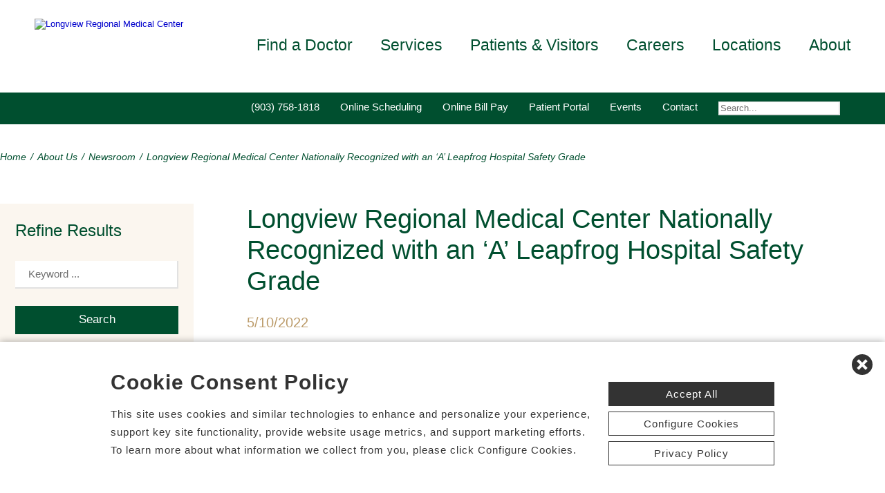

--- FILE ---
content_type: text/html; charset=utf-8
request_url: https://www.longviewregional.com/news-room/longview-regional-medical-center-nationally-recogn-17946
body_size: 77939
content:


<!DOCTYPE html PUBLIC "-//W3C//DTD XHTML 1.0 Transitional//EN" "http://www.w3.org/TR/xhtml1/DTD/xhtml1-transitional.dtd">

<html id="html" xmlns="http://www.w3.org/1999/xhtml" lang="en-US" xml:lang="en-US">
<head id="head"><meta http-equiv="Content-Type" content="text/html;charset=utf-8" />
    
    
<link id="lnkSiteType" rel="stylesheet" type="text/css" href="/uploads/stylesheets/8123D79EE9F46ADE287CB70239D1F13897AC41F4.css?v=639026061118791649" /><title>
	Longview Regional Medical Center Nationally Recognized with an ‘A’ Leapfrog Hospital Safety Grade | Newsroom
</title>
<!--Admin > Properties: HeaderHtml-->
<meta name="viewport" content="width=device-width, initial-scale=1" />
<meta name="apple-mobile-web-app-capable" content="yes" />
<meta name="apple-mobile-web-app-status-bar-style" content="black" />

<!--[if lt IE 10]>
<style>
.FormElementsList {
    background: none repeat scroll 0 0 transparent !important;
    height: 38px;
    width: 280px !important;
}
.moz-drop {
    background-image: url("/Uploads/Public/Images/Design/Hospital-Site-A/dropdown-menu.png");
    background-repeat: no-repeat;
 overflow: hidden;
    width: 260px;
}

</style>
<![endif]-->

<!--End of Admin > Properties: HeaderHtml-->
<!--Design > Styles (Hospital Template): HeaderHtml-->
<link rel="shortcut icon" href="/Uploads/public/documents/favicons/longview-favicon.ico">

<link href="/Uploads/FontAwesome/v7-1-0/css/fontawesome.min.css" rel="stylesheet" type="text/css">
<link href="/Uploads/FontAwesome/v7-1-0/css/brands.min.css" rel="stylesheet" type="text/css">
<link href="/Uploads/FontAwesome/v7-1-0/css/solid.min.css" rel="stylesheet" type="text/css">
<link href="/Uploads/FontAwesome/v7-1-0/css/custom-icons.min.css" rel="stylesheet" type="text/css">
<link href="/Uploads/FontAwesome/v7-1-0/css/v5-font-face.min.css" rel="stylesheet" type="text/css">

<!--<link href="/Uploads/FontAwesome/css/fontawesome.min.css" rel="stylesheet" type="text/css">
<link href="/Uploads/FontAwesome/css/brands.min.css" rel="stylesheet" type="text/css">
<link href="/Uploads/FontAwesome/css/solid.min.css" rel="stylesheet" type="text/css">
<link href="/Uploads/FontAwesome/css/custom-icons.min.css" rel="stylesheet" type="text/css">
<link href="/Uploads/FontAwesome/css/v5-font-face.min.css" rel="stylesheet" type="text/css">-->

<meta name=viewport content="width=device-width, initial-scale=1"/>
<meta name="format-detection" content="telephone=no" />


<!--[if lt IE 9]><script src=https://cdnjs.cloudflare.com/ajax/libs/html5shiv/3.7.3/html5shiv.min.js async></script><![endif]--><!--[if IE 7]><link rel=stylesheet href=/uploads/public/documents/styles/chs_ie7.css><![endif]--><!--[if IE 8]><link rel=stylesheet href=/uploads/public/documents/styles/chs_ie8.css><![endif]-->

<script src="https://iqapp.inquicker.com/assets/hold_my_place.js" async type="text/javascript"></script>

<style>
    /*
.alert-bar {
display:block;
position:fixed;
top:0px;
left:0px;
z-index:99999;
width:100%;
text-align:center;
background-color: #C24344;
color:#FFFFFF !important;
text-decoration:none;
padding:10px;
height:48px;
-webkit-box-sizing: border-box;
	-moz-box-sizing: border-box;
	box-sizing: border-box;
display: flex !important;
    align-items: center !important;
    justify-content: center !important;
}
body {
margin-top:48px
}
.stick-n-scroll {
margin-top:48px !important
}
#mobileNav {
top:56px !important
}
ul.slicknav_nav {
top:86px !important
}
.slicknav_nav > li:last-child {
    padding-bottom: 88px;
}
*/

@media screen and (max-width:1023px) {
    /*
body {
margin-top:148px
}*/


/*
.cpweb_PerimeterMiddle {
    margin-top: -20px;
}*/
.rslides {
min-height:500px  !important;
}
.rslides > li.left > img, .page-content ul.full li.img-row img {
height:100% !important;
    width: auto !important;
    text-align: center;
position:absolute;
right:-50%;
}
.rslides > li.right > img, .page-content ul.full li.img-row img {
height:100% !important;
    width: auto !important;
    text-align: center;
position:absolute;
left:-50%;
}
.rslides li.dark a {
    color: #fff;
}

.info-wrap .slide-txt, .rslides li.right .slide-txt, .rslides li.left .slide-txt, .rslides li.light a  {
color:#FFFFFF !important;
}


.info-wrap {
display: flex;
  justify-content: center;
  align-items: center;
	text-align:center;
	overflow:hidden;
position:relative;
color:#FFFFFF !important;
    padding: 0;
    width: 100%;
max-width:100%;
margin:0;
height:500px;
background-color: rgba(0,0,0,0.65);
}

.info-wrap .slide-txt {
padding:60px 100px;
	text-align:center;
}
#location-logo {
    background-color:#fff;
    padding:20px;
    border-radius:20px
}

.slide-wrap {
    margin: 0px;
}

#homeSlides > li {
position: absolute !important;

}

.cpweb_Wrapper img {
    max-width: none;
}/*
.cpweb_Wrapper img:before {
       content: "";
    position: absolute;
    top: 0px;
    right: 0px;
    bottom: 0px;
    left: 0px;
     background-color: rgba(100,100,100,0.35)
}*/


.info-wrap .slide-txt p {
margin:0 0 20px 0;
}
.rslides li.light a {
    margin: 0px 0px 20px 0 !important;
}
ul.rslides_tabs {
    width: 200px;
    position: absolute;
    z-index: 999;
  display: block;
    margin: auto;
    padding: 0;
    left: 0;
    right: 0;
 bottom: -70px;
    transform: none;
    text-align: center;
    height: 60px;
}

.slide-wrap a.prev, .slide-wrap a.next {
    top: 0;
    bottom: 0;
    margin: auto;
}

ul.ico {
    margin: 60px 0 0;
}

}

@media only screen and (max-width: 640px) {

.info-wrap .slide-txt {
padding:60px 60px;
	text-align:center;
}
}
</style>
<!--End of Design > Styles: HeaderHtml-->
<meta name="rating" content="GENERAL" />
<meta name="revisit-after" content="30 days" />
<link href="/Integrations/Tailwind/centralpoint.min.css?v=8.11.115" rel="stylesheet" type="text/css" />
<link href="/Integrations/JQuery/Themes/1.13.3/Root/jquery-ui.css" rel="stylesheet" type="text/css" />
<style type="text/css">
#ui-id-1 { max-width: 430px; overflow: hidden; font-size:.8em;}
#ui-id-1 > .ui-menu-item { max-width: 430px;}
span.cpweb_SmartLinks, a.cpweb_SmartLinks { text-decoration:underline overline; }
div.cpweb_SmartLinks { position:absolute; display:none; width:200px; padding:3px; border:solid 1px #000000; background-color:#FAF8CC; display: none !important; }

/* Admin > Properties: HeaderStyles */ 
.menu{
display:none;
}
.gm-style img { max-height: none; }
.gm-style label { width: auto; display: inline; } 
/* End of Admin > Properties: HeaderStyles */
a.dfTitleField_4ec6802d-f063-456b-8fae-6acfa520be37:link {
    font-size: 12px;
    color: #000000;
    font-family: verdana, arial, helvetica, sans-serif;
    font-weight: bold;
    text-decoration: underline;
}
a.dfTitleField_4ec6802d-f063-456b-8fae-6acfa520be37:visited {
    font-size: 12px;
    color: #000000;
    font-family: verdana, arial, helvetica, sans-serif;
    font-weight: bold;
    text-decoration: underline;
}
a.dfTitleField_4ec6802d-f063-456b-8fae-6acfa520be37:active {
    font-size: 12px;
    color: #000000;
    font-family: verdana, arial, helvetica, sans-serif;
    font-weight: bold;
    text-decoration: underline;
}
a.dfTitleField_4ec6802d-f063-456b-8fae-6acfa520be37:hover {
    font-size: 12px;
    color: #284975;
    font-family: verdana, arial, helvetica, sans-serif;
    font-weight: bold;
    text-decoration: underline;
}.dfContent_4ec6802d-f063-456b-8fae-6acfa520be37 {
    
}hr.dfHrSeparator_4ec6802d-f063-456b-8fae-6acfa520be37 {
    float: left;
    width: 100%;
    height: 0px;
    color: #000000;
    background-color: #000000;
    border: 1px solid #000000;
    border-bottom: 0px;
    padding:0;	
}
.ui-autocomplete .ui-state-active { color: #1D5987; font-weight: 400; border: 1px solid #79B7E7; background: none; background-color: #D0E5F5; }
.CpButton { cursor:pointer; border:outset 1px #CCCCCC; background:#999999; color:#463E3F; font-family: Verdana, Arial, Helvetica, Sans-Serif; font-size: 10px; font-weight:bold; padding: 1px 2px; background:url(/Integrations/Centralpoint/Resources/Controls/CpButtonBackground.gif) repeat-x left top; }
.CpButtonHover { border:outset 1px #000000; }
</style><meta name="description" content="LONGVIEW, TX, May 10, 2022 – Longview Regional Medical Center received an “A” Leapfrog Hospital Safety Grade for spring 2022. This national distinction recognizes Longview Regional’s achievements in protecting patients from preventable harm and error in the hospital. “An ‘A’ Safety Grade is a tremendous achievement and a symbol of our commitment to the care and safety of the East Texas community we are so proud to serve,” said Steve Gordon, CEO of Longview Regional Medical Center. “I would like to thank..." /></head>
<body id="body" style="font-size:90%;"><!-- REQUIRED TAG / DO NOT REMOVE -->
<!-- Tealium Universal Tag -->
<script type="text/javascript">
    (function(a,b,c,d){
        a='//tags.tiqcdn.com/utag/chs/main/prod/utag.js';
        b=document;c='script';d=b.createElement(c);d.src=a;
        d.type='text/java'+c;d.async=true;
        a=b.getElementsByTagName(c)[0];a.parentNode.insertBefore(d,a);})();
</script>
<!-- REQUIRED TAG / DO NOT REMOVE -->




    <form method="post" action="/news-room/longview-regional-medical-center-nationally-recogn-17946" id="frmMaster">
<div class="aspNetHidden">
<input type="hidden" name="__EVENTTARGET" id="__EVENTTARGET" value="" />
<input type="hidden" name="__EVENTARGUMENT" id="__EVENTARGUMENT" value="" />
<input type="hidden" name="__VIEWSTATE" id="__VIEWSTATE" value="2l6XBmGcmMsDdk9p0bXThixS7aMuoYKcnW6ReSeMpM/Dkq032l92f7uaV/gyC8kw6gNFGWOhSKETEdxOeFwIrAHP45vtNikwp69k/HtCnBmn0MmU7V26m+NvH0Th43b/VVkf0bP3+Ykdj5u3QMvtaQOyZDhMwz38SR4LCdO4nB3e9qmcWAkYp5Q3skkn/CPT5DpUIcdaXsVsTQH5pTawmgx+4NIFZFljvlv/nKT0vPB21A1c32b0Yakui5D0cBygYd+wXvbQ72I1uID5Ld8ltCePc7rJDVT9KHUI2fLF2189oSTW6tgCPWr352mCHmUerS3+KxRso90z8zrmy3RSTSVos+/5Vg03nwZGfHseh2d9UQAzBOQ2hNmSL1AqHcopbG/mAV1WbYQvMYa/Qv7sAoTrg9PyVYjHRDV206F1bQI/4CzgmdSJVlukrAhvCuSHcDiCPiuAQEBFqQQU8zE4zh+r7ad3pnKjJxlsrha/sIuAqQf/OQq/ccD/rgflk0EDUeYXc1hQ6w9nEo0DmYDVRTCnqVuWysxhXv1hfKe1+/QPsvqWR5M1mo/yxQyHoOnL8LhJnGCDhLO7s3a/SsG7F/0CsRMA71FNYDTvVNJ0rAsQPArPVFk3pxOQ1EdpNbaH7wZ7x0ZLoD9K0Too68SZDMMAfVA7Gk3f5xIlzIDg5Ijk1yueFtWHvSrhXg0fZA94rjRFForlxqJ6OK35zQqJfuOi+7exSKSWImbyVH16ruJl13zfi7cKdOhETDV2wiT0/cXHLmYLSTzeikRmKtRaqJgUAodjkWaOBUIwU+JlaTFjyPybq4H59me96GXIBhtjqAHW5lz4PrOjYwqs9H9yMiLbYzjaPlqawE/34TB/cGunnI26vwXNt7bs1GHPtB/NG698+QJKEbo4WaqRTj5gnPDwS1K33I0Vu/53QUaob1RwOqqK7N8/XljZTHfXaNQ44z5Zltr1gEpIE7e24v/z23s6yO4P3SNvR0mzBRBTqBVewTZrTJyECwXFBYGBPak4VLEFB28Ed2GPwZIjOWaBTvRk0nQYjqbvPDSfS/[base64]/M4cv58/aHHzWHfnHX2wGly4CUG8AianFHuTZ5bKCiaaKeWy3j0SmzYqjWpEjh3tZVeMxbLibD63WZbeQDOk06OswKYVy5y2AjjOsu8z5JiNKzqdIu+JH10K7GmUaVftp1MixxP1zRF11EuYIdDRQIcSFLnf7fGgFyNJVe/4dLAvvkh5+5kGrq9zrM4egZgXUxo/wCDN4w4k4CUO/rhEaPQoLP7dp5dIjI9uspuJspyX/dD9bDJKQ7Uz5GTWZcmNgBbDjMl1gYMUq+YcqcH+VZcXUvlde8TC/5GUujc3PCbDpBxZWXFdf1p3yLTQfyNYLKNmgwMSC8nnRkafRFrvpthnOunDhCwnTeX/IV7M8LxH42AvBR2Zy+TO4YKHdijQTsL0ny9m/ltezYDerXaCKu+hSOPYV70Ova2RnK7ynhYhVPnVToUBhLz1W3V0VuhcAwuv1b+rrLo5mvrZcsSSGlkoPR+wK2pDTFpIb1043WRatuud0ggPcPLSov+BwuNvqYdmNsLpsUqzHAjZsSGK5knbxEvj7i+p10KorBg7SBti/oObxlPq1gPhlncDm6JpdnZaihmu6kIL72J3ghP63ZfrjSWYPo+l7f0gKGf65rr2qCjFo20QFXQ+aPEku7D5502Sc/ipg3topDUXN7oowNv3/gjrZ7xkx2NWnYmudHFfXAkVXxBF6Fm10pFpPIWDfzk6N2wAIMicRX1vtqVtEBNAYz5QMOWMX8GpJ93Z8nEACRirezC3HnJoAnA7bzZz8oUBRSXxcB+W4/+GYKbPFPm5fpxms3rBMDTStv63iZrPj4KqdLCNMekgoNdiA5AJOR8MJtbQwsdrgiL6EIrijYQ3jgWq1B4b+Cy5qWKdd0gDT6LmR31hgmhipEKcAX7UmcVaSRPJpSd86kBY/s/i7CYkOuVwvrn6CfwBXAE6OaM44u4s0O+XSysbd8HxxEUEW72lMdWWTSUxQb7AgbZNMluBYGlnt0j2DnISQIXV26shULfK6r26+D7QyUFhIBgTkKPXs0tNRpIkze5ZFrIL95Nit9bJiwFLJFnzG7qKsSOQ8sUSWxMEfzmdKrO1R2s8kpSpah7EoNnl27R3RTxl6L/AQD5VCa0CmaqU0Gy0ZD9WiY86aXK6zeL3wHXL3zRb4u7WLlEZyXq6Pe6QqMjIStcDM8ASncu95GF3hCQIBplX2mwxiEuY8VUA5rSnBleS9fppXH/oEPNQKD4j5Mi77cZiLc41r+SFuUiAnUtAs57H94osH0vAX6gE0JKmKTxjSG22HCEtqtFZmEBF2sTYV6H2jNOBEhclLdWsr/ss1XoByAlOlfwLM8Ef0wMpJo58vUeSaWHww7y5fs3L+ojgUqP7hZmO+zTbVvQuTIzZgbSG1+fVAtQ1tRlQW0Be4/cxUi0fDxV7ieiF5KSyvqskXNzHnEGd0Z568vottSNyABfCsVXGUqGEfUNWKHk6Y15jYbaad1P0EUckTAYN+zYpxySo/50ILHItFFvd0yVzAn49wHwrpErwg7iaSCvge4O49gCIkbacZr7KyhcJsXp2FpuxSMVTcVX+fWm7AXeWVF3d3rpJsbEUfnPHUMqQRWBH2wiyG/GzUzrTm/fyqzK2eBgkCNWTuxEruPvn0oc59Lo4CrNEeZgqaVG9M2hiVUDeaB9P3YwKfeeAhUZYOsBy0cOAcCa5+C/pPTPryatcL0ZlOExT3v5iuoW7v8TagPNArs+hF9vXwXEoO7iEa91zyiCETgVizW4tkgktgjo9TeKtRBnATLr6AW7jqQWGRR+9ceFlfFFieW5I6tPlde6Ugf2XgeSQvVN6gHvOo4UInIrcMoc0CCyjWwhyVuueoMadim2rthbijUuEFwv8toKCv1vsMeR37/6isRjvmZTuAHZSCrearpwW+T86cYnUgO2jebr5HXw/L7m29xtRJCvyQwItdWYBcgXuzPB6I7eN0Tot+rfa+9Hjkub8Rlhn9Fbg53HsCMn3K0w+z6tGXNqkSrvXznhRs8lSR+TTeuKPPWyBYiniMYi3UxrTg6jWCduc6+hGu+ttsw0K5GkIVY0JskTtUAsY2JgBJBU64zuAqY42lc4hCoXdQe4IrZ4F3rnDFWiMHvHo1AJG/T3PDcgNweYMGQEH2p/MfgnFDXzCw58gcbkfmQP+/HdyvoYm5litmDife1pErshJCeTcVd4wNpWpV5GYT8MDqvi+Fa0QmSn1LovSloq2NaPtobDtW4s//34lZ5cT/clj/v5lFFZxWx6pIvu3O/V4FzN8cjWJgo89pbFRk/t267CUypii1gTtSEY5QvDfz0GwpInBKh+fYqUEdXHj5y8v38LwFA3JhMTiOFx/oroW8QgWWTlMVNoDsP95erBfXQpB3CFr8uEvfyHfl0EckYm8vvtOp5wLofKoht4T8lvh0Dme29BSSjDDuvQr3NmtUJePzKaLgJzP4mqJnyfNr79RJyn8j3PNQmxusqtxrpP833RaYG+7sBgrq3rP1zZSUx0nykrQolrIRFDK7XDDEfNGBxb/oJbJIitbvv2nRGPhHka6037lxz69eEKamWF7/FXdQhzoSKXqR0aR7dMiFz0TcUHS7KXsD5fRReduGyIcIUiHzHybiV3zGa5ynvKA94EwIOYXH+/S7KZNRc0q2tGHGIrFezMZ8COQczLPhu0jOAlpp7xfeJwkHpxjYJ66eNouO3t9FR2PuAsXm91dLCM2RRMJGZ38U9SZEA7G1pCt2AFJwNjXC5fimVLQCy0JIhUT6Gbk8KPdTkRB/TrLBt2HlgSdbBF+nTUyMaFxxCxS0IfkEMr/hVbhdl7Cc9RSzjbpuU8VC083YGgZ2xFnPnJ3QrZ0hyAAPCcMpNLwrW+U0kPduHmYFsPNVLN8aGxUC7zqSsUktguHWPvC//xXLq76vLppxxUkBqstTOcQuF/hIfy9ipylbx/FNLeyoGNi/Ja9S/twhm8eEgGwLDmRajsa+PsHuC0t0wra34/[base64]/aNVIh1TR4efEa+SHLI8I1ph1mVGwytPPdvjk0H3GNEuzFdCE9KYbcu3OP6xTLfBF7OmeKVUmuzQo110aOsKbqNSFKmnwdxCEDUGwfuhMG7nUEP2K0jFOX2csVdfEMElGo9IGHmS82wAczmb/X1FuE+1W1loz+czg3BN8sZCwvpVBuosBj7y6tVmCWo69rmsl30+0kNKm1Rvj0NuPbey9cepBlZQCDGd9JlJqxWw2M4gUudYe1aCQaMG5H32FDf3DFHU4dJaqUVAA9IBacHB00jH+2I9bXiE/s62RFNN8msiKfmudFx3jo7+1SXlvBiTwe+bVVOBlkOo3BGVOpgIy60adDfmH+XvCdQas8an/cOC3zPHbSgRPp9OXIizGTvR9zz3lP2KPVd/ZS87UH5agdUz8b9+X5Nkc8RKdfkyRH7YIf0OVD2RrRRp21RTAmicKsLDncSsnJAHck1KY1+W2/OLnnwhccWD+nSBFOOTpvAOSYbmZaNS7u/i5shvTcqxh0nZ2BYhPKexFClUV9E6FXA8bhSNd9C+KYpzO8tZsPrlXZhbIVSRuaZPjkZR0IgF9JOo/LeSrVtLSyub7lu6vfdJQCU/WXrrrJw8OTxkkqXAdbCCiun9xpSl4PppBCRqLLE5YwT7/SwF9Ox5b4narI/cd5vlk/jG6XGGZyQy2uq626qZSbMC021FVT9xkui8kAB/dNRQTs1QqRPzVz7NjTpZYo7yw3B9rgcMw7w3Vggy68kyq2y6g9zOEGdXsopy2II5ZNvPde2fFTYUwZBjaNg2OnyEambakLA+Fix0q8JO5zzU6IItVeAIcb0yps5fbPb/nI4NaS8iVwMtAijcI97n8Nw++4Fkln+33xYDmyMiFsPp3/D1bzWudxn+eevLd/kAm5jjtdz6rp3yrL8zgq0x9qyfshg8z3GgGW9UCh/[base64]/mQ5F1gJI+tivMvLvAjFt8lkIrup4sNQ8cRe3Mwn7QkWc7/DHjeqFToJcoKW8rzm1mSrsfFP2Vlf6jQwiIpV0zKzucykO+WXnYLm0EMauSVW1HHKKCg5/1IEkm74yClyYPTFxkpbii6P5v1hBRUwx0q1QBfh5L0SiJfgLHo7JCAEqPvsbjqaKSGJWW3BzGFXuI7o62XG6WZ3XgQ/[base64]/Yi2Acig/JAUYWf4wFlLxg9qEqFO57NsnetvNusvnencZAOeUaodWD8zJS2QzJLMXGSlWbmNRFZVBjfBOjCX4p3XsIlLZtie8zUV8NK9vRvg4xudmyDB50sViODwTFpqFoFyE+KvTOvyiGHOOWjyle3ZEeScYZq6o/aBfPz7h7Phq6X8uSp5fsB3Sk7kCC75KteCpPVV3a6+8HQPzrOeodX2zWZt9HWIMk26/w9UqV+a4bpMV0rKQVOwT4G0YDiMqk3P8sdI+RbjNrzCOw2xyhvzrGGD/yL3ybaZ1rZNSikr7Jg4HYs6+OziwJYdBHen39j5ZkrBJ9upcOrht3g7NHsrZnALfoXllu5a5Sx1nO4AYlNAV8symys55pKRrySzR+M2Iet1saO4cMMF3OH/6cpCuXdYG1HKW3/DdB3YDZIDjDDe3V9ABiadq4+HWZhMqT/xN4HuKb6JU385qsLDhpBIvQjTkYpK0gvaYTkrBSaTa98x2wB4Up59vzYmVa7QPmY0mWabx5TnaNu6McJ6m/9ItsKM793qET4GjFgzgz/0okR3lOry1dmi+BCmkMLyK4M/qdJeGj1B0L3wW/tuTr2gsQ1Y8vv1T1EyPAKc7RcRNC96CTaAQc17fFeO38IKbmHcxj+XeBidm6pu80yXd72/zhPdKTBBUrPFGa7pHgj1f8k9wEV9A3jH7Z6hdQcwVilnUDnAYUX7v9DdGKiS/D1wBmo2eeS8KKznK4S/8YHylQx05nPE1xKbZYxkJyY69aCNg17ohZPByBhjkNqe+XWuE4iULB8+N57rtk8pDRir3LpAVPV5rpYNw/ajyrAm+ZTdzAkjuytkK8qUe7Bx+Dvd4Ka3W9x7EJlxlLGgizHKLUmdNPlDInDPqRveKI96g56eW/llFUpvsv2EpFfwhCktPKnltwbhPM2v+Tg3b8hHuScG5whI8+aV6aRtEb2kZNk2DKctt/aD3awPli0oaujTPoWG67ErLMZ2Dseqh9UeShO/8nd8/BQbHGqHeLIhezP66pi7+2+/z3H8YJhyn9Q2U6PT8UYgIDrtPXuJvqsvUW7lcMqY717EpPpKFIJs1+nYeEPAnDp7l1JrMpQ9VfU3wfykWcSlexRGb2Rkm5f46+rG5+DoGQXe24iiyfsaN+FX5P0dnY0kWKOmNZfeFD9U6FBWmLCtnCbKOheFiG05N0797ySm1r1Bmd+3e6ZTcOVTxMFAMlzQnI/kABzeKcjSzJDVG64Q77fmZbgy2jXPSdFCwXdfojiUMzCMEIYzOUVKt16akHIRumbzI1gN7paWlr6/Ub3PZOKQFGJdr1MlZYOrLofugaum2EbZTSw0m4Rzj0xlBhuZDjyJ0qa5EMtPwbU40Jy85fN3qFQgKpwz+LSbfAEzkLd2t8shm/y3IFu7z4Nk5tkQkj8egMNi6SIjbJ3zF09zKv/OAmL5lKmBYQ1My7Bu4SdlXlap+gvsLVkgRsNZfHspJSi9l9gbhoWENzDDczJI4vEsYzMS4OjGRxOrCMKhGuEa2QqXp9Wq7BfiDV1QnvfUUh8DCETUsBpajC1Ay5kfao+atKnQ+1/sECDz2KrsA170ztxezdhjut+m4Oi3Wj3RnWs+wxve5ntCwVnbkcK76uxS9Ew/I9x+ihDameI2QKkjmYNudhnfOl4KZAEFcsFXsyZW/bkoohG0L++hdpjRGRcVC9WP/DOsgVPAnIWZABeP9nf72WjQR9M/11myQswdWTpp0dC3hQBHMeC4bvJ9iR2SzteXYEetVsimox8+Y8IkAyXtBmfJ9RGtnPANdkQfZ4FeH8ajNj9wPpnQOfYGoazoOB2wp8RucZB4wO5AH0WUcu/roOk3FAFIkQhyPXzADqUTQODT9oOTRRpEdCgMZ3Uu7d88OmrktYcGiagnvQGMCQvWYDWqriN2Ink5Ox0hqZC7zO7lLJveHDVGE4a5cQRVJFeUnFsF02LUMUufP03mmcfocayQSCyIzTZ2D2ptk2ZEBEr0/8DS37k/EGMT6c4F35MTlc7ifhHWmY2vcs5vDZcLU3HJNT0h8Bf1Tlh71PKrIe+ur0aZrT6IQX8n1NRpmPg5QD/BHuBboIOCKsbj1uIuOdn5xp40hhJV9XxxbdQjkvBilpmcsFmjdVDseSTmanBlN/3Yk2D78dtYOZuMrlHvrGkKv8HqL/ImGH13dWdE+1wyRTFq96QhFWL9a7L9aFSbhcMJP9TD2bK7lTo0eMDC1DOqZOTAY3xB1ZB3A0Jy01mXrIp56mJW3l4z3tK+opzNmXquAN6j2nMF9hJByOsRTKIoB4EgmpTn9KEBepzOJHDBd4goe/h+IfmJdCgGMJqhvNnIrgRTWJ8BWGVDNzPqaFFFF7Zq5ylJGyuPbPVDzxp3B1LWMYZUnfziPRvD189CsXZVwSnUmc9Ir96k8EgXKxtzJBqiXaVeNfcVaCCLSp4GHMp9/N1eUD8b8vBDKj1Cn0M89lcHlQLnq/qhxZrJ/Sw6VgW0rZjsVwPZ6uQFrikZBkMOyzQdPs5FdQW6YnQyf2E0NyAKgDBWLfmVcJEu4+X3yTLGwEPHWzQQN2olDGKOQlrhKjrmX9qtp5qrtX4RdDamjewhwOPzt7qB9ZJI/efmGcynJwH4qc4F9AW/3RnE7RyQ1l1wSMFHOztt1hZUbvfGmXRn9GX5YUBWdMKwZ5IE/o29B3HotRv+mQw5iOMNn885DzaUll/0YVxTphdQp4/ZDkGY/ns0aQSatkJTPkqm+ar+HcdC/3X4ul7JfARbhBljh8eCG4HIbBZ2BkWvTMqAuvGxiS8sFcmqX1wZu3JPc8BN4TOSuZZt44KSagEvyA1lBkx031k857GiV8SFv+nmf1Q8ZKj0JaYCLsknOwDt8UVRexHwlkskzkgSf7NI88fbgpV488nBovrGQahuHHC5eRqnaz0RSqmHiwinwjxsyj/4c0Bqib48iT+5zLpRIz6sJZqSCZOpKDrhSrt4clwKdCSxzZRmUXyaPK7RhrVRccIqUA27eHyU8jhQDAkUVH5aRxbnAUO+80mELW/+11hyZuutr0/AboWgwLzZKtW4RaiHmBneWzyuZqdu65pWOCvEE59nTda94MHfIVPpcZNoCm9RgDn+aB7dtz+lCud+lQ7q/5AA7sdMKdHIXJBXqPX4xk2q23LF15n16mcRtTzQdU9xjfqyiqiNaAYbUz6gMcYpEaWzi4ceghEKjyOUSzMdjGxfcCf97Zynb/dEpTAYCSFSrkQlEY+hWodHA3fHszMYMZpgLcchFjV+XAED5JnjP3Sp/rYCh6KykEDUlnJuXpatiD6eRV9aF88gdRNZdDraT3CbMXl+v1WbqJ5jVJtBxJmexn7+L/Eqt9PvqFdjkYDOxwtRWk5Q4ZauNDlM1Atljh2lE+M7mhkrksSaA6PhKIVFts9TUYTW+qP9sjbwFNimhX8bzg7yI07iR7dzqYa/1y2B9O4/BNRQcsKi687ZOSDoXGEznKR6sJsdZCChh33ht3n3hRA7hmp8PyHdf1vyyUogdGNvu6oPM2oVxMF0q/54cHEELVllmc7/fFpbQExQkE+QNPz17/xXlEfbt8v0bx0QE+OwxaCKxdcmG9F7YfLFwR5uFaN+FD24Z/O3T41cUH0RlHd/2+bKjiXVfYxawdPd9CEQE7telFbHJYsEQOTPvC3YXpHKo6Kke7AgfoXvi3J+AHn0fqJZxUreIvMhTuTGUiqadmdHTIlmUpGWiih0bj90tcdhwCbSPmE/WvZ7Subluqfo5+LWgRmc0Eue7+eub7xOdgbu/f99v8qLp3iou6IFGjhaChxbEuNBeIOGSzIN6qFtBGPGPnUBIbERl+D4aWCxi22aM7l7q8uOAGyz7uDKdJti4RAKH+MNGDGX2hiM6GKTDYVM+mlxJvNMMQZKbLXmax8fM5ll5x5cnoHXR7p1r3/qZqI44Sk9SBnR7u8eRTvUD/AK6Q7PpwFqKHHBPhNV9z8y79sS4gdIscKR0AYyEuDtVDKOQ+UEXJpbyoxIz6mOEU8ZFoyAxmwkm7vgCurCfQb6+kSmla42SY0GwplRARTT/eJ2C3uh1ZesMybxf/XU8BmLhqOMOxLY3yCUY2XTkpOn4QUQL8UFMr2VvQQjR2KrKDtgDvtD12W3KB6zkFhrgzCCyTApiEQoIJJmXCeHQqb10UHuGlZ5rSm6eYhulppUei3kA2dCRDrLrB0/x8MwvUf7mBZs6TiehILM8rmd7l0V2D9Q669u8z+CKDrkzdt9oh3l0p01CfsQMFw7hAT7xUx8Gv8Gh5kZ4w2kxFnnph6IRGiO8r5YlMd2QfFajQwZfjRRwwg/5YOO5czIasH+0oswOJ1Tjwz5JCODdVwsW0Z/SEQqW/PAPjkGhDbNupDJ/iWnUSirAW3IXNphIA8Nmoywegzr0kKi/WvnxeBzdn5+9gA4IyjDe2EmNiidvUgh9vUbB0//2cMxH0+wged0Xe0jT2BRbhtMyPyMadlOsFkJLQ86/IXU8C3LSqXRkQgskyxi4pJjDca7JZJkC/VoiCf8l9izbs4P+3TOapjj378KGvDTTVfFhMwj576gY2DO0iuDoHB9viro6szDrp82gyPFe7RrKhSNflgcpQje0/OLw9uL9F9LFHarMSo7HXapz82vkN1TU1gd3bd1wRyD6CvfJcqFPM9TmdFqwnGStr/NeSoTfa4s6G1On35SPbMXf3PVZrqH7MBHUkQEw3GLPbjpssTJGplduJJgzLy096xgp2GAu45feNBt9VWLN2T0YXVozmBnHXYBcy9fZQsFrXFXVk0C8ORDyu4KfRpjdkbWIajBmvf0kcVm1R/6m/dLjZWXXyUAB51efk3y8WdDTG3vIfjouYtIY6cCpDHxWMQaj75Lv3Iev6OkZoG7iAOUeqGyurTtYbro8P/MBJb9SKT5T+olV+vhCEA6brEZTw2FoGl3k3FGdW9c6BF/2NidSk/Qx0l0/Wi+LMExRR+eXYaC6w1MrKdOp1ShotstB8hcT+PtUYunmrydRfpjm8ZhpRdhMRUgwNGvWrUe6Y7yqsK4TPIySSsvVB26rYo2apTsIAJ1o/EkQh3w0iPh1vRU8Q1pUZFfrRgyiRXjsTSyKhbyeSGhi4mX28IX7FF/CL2S4atLCtH7yo8J/[base64]/xkfnJ5J3Fm/pYlNGfztV46AYi/ZBTyFB/[base64]/QnaLtcLhm9YttQf71eGxFnyxXvrembGJZ9OPqW6L8wVOork4DQp/Shx0YaDI1cXrE5x81MGPiRGemAH+iXp50zMl5OT0jz2FvkqjyWi5MyGonR4GDlwTNUvEeRzB7JB5h8k4C9OaRGFIbLFmqafLiW9yXJs7olvNVKslpWJrXZ+SrklMxJ/zglTtV52ShAldpJd3mKc6ohdTaKDIxq9m6Y0T+XYnnlB/coxDETQLs3GmAQ5WoHiy8wYB+wc3mcVeBIVrUM0eaCxui6qYUGNvXRbBNpZ5tpWu1+8uoghif5UlKwIAydcu5eBCea8LMnWZYrtduWOO5cSqKCsvkVpVu/BiLqBOSF/KpiNwM5eBbX4PUnTlDgNiiqwr8aW6vcWQDMHBiWrVHHu2lfWwAOeVBs5Nj2XzjqGnl3HpeX+swPK8Fl9SJd+/GzwGhV9BagFybHAJj3WTA3R/T6PI+/LV1UK4RPpz9oFbMBH8C9sYH5ZOduYIQ6VmWySXJj4xKRaOmF9GAOkunuFOX8yeHerN6nydcI+U0HlTSPZGibnbPSRpPNgOGMQPIbp0YvA18YmLtQ9+/09KxNuHcJPGd/aABMIynl36IL+0l/rq8QzOhmIrF5Z6a/4VMcVMuzBtHMsPiiB2ibkcdIPOrju5q+ol/b4YpuJ7BbWec3/kaOxtzHgBAJL3FzjERKftIXtm3ZaOvwZ42OyiAL/nSZNa0mOlHyI5ke3CAFr1BOubk+JrlJeYhLhpe7YEFwEcH8ZBoo4ZoJIGhDfh1XCp82o/aYTQdhOy8VLxsljY8YGpFQ4UpJPe0/[base64]/oMNNPvdmVlzEvCcpNg3uAgMbT9XKr+S6Sf3z+U/ZUI0NygYHOi7asYgu2pyI8YaqmCUuQsEZTHccJDRwypIaSACUtwn7g/BOxte0TtjCOSNrvIkjSuHCRdqJ8MeQ/6T8mRhHn/70IXAWKqbA5xwd+68u54VB4ZsXoglWEf4sp8cQsvXEyOAfOM1a4TSe81rDzftOpZyi0xmESG/xqkOLBZYinkPHbYpbNLaQROT+yKYNelEXqugLrZFVczwKnaZ9kkLOfrVRPbQRpG1oEFLkpS5p5Jtv6AhDshG5oOeq7EsU/kG6XjO/AftR6Pw2nQpXSkGeV9X8RjF1cd9MaR8GYgLM228UDg74ACVuCqxZBT/7HCoLx2bHeZ9qj6C6RATEdRzBtas3Ib/RypWvjV2m1FrfM3XxYaYjnDiJe6u18xzVK61LGbt5PXGE3FbQ6ZUpVVham7KeQFmQ/879hKVYeqnxaNxqt3ZW/SBt79v5VWY18O+5/0WJaElheNQSyOWSvud2/UloC/[base64]/rpWKQtNCPrgwRcv8LzqC5SMcP1ShnYBZvbdp3Az4PfVuvSMxT+0IzgzqcnPaZk5zwvAzH/u0HYl7DDBVsPAz3WbyjYQbsu1k6xr/G2aX4RoOn17q3y1SUaR6taTxpKtx8/+4PsilhztHLgkdetZTx4WRJG/6ZFUM/+bNRTsMe4gUtJ3xj1RhyPHff40KczqMJLk1c9N58DiYzL5iqaR/+IU9U3n+rxDHYs2XQQY0spsKRm7VozzJQNdcU+D7jLnErRczoErrqR2dzAVKGVthODPlqtDeezroDVS5GCrq4zqf2OMKU+gcB+I9Iv3hktXgLGReWTKLJR5sy1ptKpl1KudH3C0LOh3rDE9FZ+mdtj6KmSYBpqxCkTGceT51dDNZU/RHgLFdGTkvWj+6m7kHGu4XLN4Z0V4kFufvgVjVKJi/885hmeEUyQp7ei9emq4eGAludIActhoeqTEKRquAZ5hQi1c+yYN4hEindS3CiEbWgHakkYac36l2k0MJh9MGOW88dqmHK9WjBzXYJ0F8x8+cjFfxOo/lDXKn3xrOFiCelZpo6ZwmVx4fJRCa7fALHbIRq61zgBYAOSLFpPx+XdzbiBNSa5+WoBShRmVkc4xe8sgDSb8u5mMGhQ4AEU0tiK//dKCf+ANUrvLq6X0oGx2yBTvjtw9qN6e03RyIhZH1OammGjB6CZiUiIE9VX1yAUMX9Not6ikcO5MOsfWLVyZaP936ECOgDZ1psXWlGXJ4o9O9C3HEps96ILgW0Hw54Pu/8SYzq7Z6PMa1bjumDbAXw7Py+VE3GXsOerW7ZdtlZb+yxdQ25nFF/oC1+9z3wr812/dXcUpc26wVScaaic/m0nYb33dH08C/JWSWMsdQC51xUETEQUXW1mWCkbD8pIyOdzFTR+cIsSSIGd3GPRi/m7RHgJzI1C7p31VUQk0QjaismbNTCzSkDU7fISmMXqfJ5wq5eSp4xU9CDg/[base64]/6mSJTvwieUXDifJ3TrEoLoqv1rE9EGw+dly96nl6RlPXSZsas50TOOSk6yzyHlsJgkRl6JTNcB/BB21EL/hA2+1YgiAmVdN6oZI7ysn2W1Q03ljeLyyeQKPK/vg5h3svnwggDper1yVGSucvDO48Nqv1wH3jcC3FaQ/hUfGRnbgA5ygNGvbdm53/SnMgAWPqu2+HznCNNE372WmoblXqviGvOa1WgJP6zW+1/[base64]/Fo5CVOLFOhtpt2eSsoGTm1ywB33ymPPJXNei2PwJCDSMveU056xY/BqXpo0vhCSdEjz/bQVTW/pc52pX3BrGELOONEzvlZQqUtLGCjSGJufPFVQm7GMEup162ENN+2szMzjHBbAlj8GsY7B2ZgfM1g115AnnwVjHfzwYPGMKmPXSPYELwJuDe4guSjo92wLZYkvFDU31viJgyd9BAxslNHa0ItKlg6rHirsIJw0JoEjiSAY/[base64]/TyfAS9KmafH4LcdxVcFV2CUMLwQaaUnWn952aPEXrlI5DYwI1DhY+ynuKGN2/jgLROGfLm2xqQvdHXVlfXn5TIFqs5sDyLJV+/[base64]/T1JlyKyLkYT4Kp2entDPh34Dgw6nLdXM1LQmnT6x0RJl13Jbbpz90XwQhC1hASIBFGzt7yG6kb3MFmc/hs+ll2h434klVSIb/hUJuberDuqD4GXpu3zizjJ2zTzLe+aA5SFtgmJ6nAU0BI/FPuTxkmndwvKVI2eWRvpprsA7k9ShdyTHk+POCqveiHgO/UeLbmSp8G236vTnmuWh4S7D0sa27HjSUSuIxpKwV1djFJ6W0RtNaWMO7gOnP2Mm8zWTVeYxqUD8DtVzKr0IGyFnGNNn8c7aWVxhe6zX4j6pLomYg3xJXUhVY8aaqw/GVN6sJesrwbydqYEN/n1ps9lTBfWsrppBGcXMIoaCjMu5HMIueTQ+3RFOjbED/X7ABxmwSV4UrEU7WdMY/qGCVQmT+1FVwN/vB7TLay84j8ZcqKiPQkyDoBmniPyyEdxaV8h/mFf65QnfgRKDhPKv6gcnqWS7UiUHihBOHBlPxZV/QMCl/oJpWMsoNG/bu575OS5YrMKdoei+0J8Mx29nT4xTDP1TgdVKhimqC/rZYyfcOY3+jiGX0K0Z427MHMZB6ECGtym8j3RHFpQYZqRMxv4VBDrSSIM2meYUtTsszOVgGpYVl4jn2nhTgr4s4+kxhwy+kFWWFuuX9gNz9Hz4PrhRVWcoj/OBC588zDdYXe1wfVOsOdJZnjjh+3Jv85wEARHDp55TIHRSccxWGakZtVhQQxB1Z7TQD2fPb7sZnppETYOTDIpWXxzDVzxNofuwaLGGlWlV4Ka1RtBDrvwyXVRBLAPbMWuhIIHUBIzZDGrz2e+BYOREems7/4ojCRNcHlApS27NSWKCpF5euayLazq9a3gMSQUlYCY7S9ifeI/bfhDV6hIzkMpGLZcpMUhXkBdCMEDTYP32Uykpnm5BcSXd/oTtvZHn/dndCeyvwRcGBzPKvOg9vxenY5yAit0klBXs5fel/yHj2n6FAC9oW9FcjqwTLOvPIubjMyOtP8P27atM1xzVsjujaeTf6diuFqAjtr7+/grmMLsqQixCWKRLEUDbPX3PMubkVfQsUw/Mt1OxGwhBJG5+eDlShgXCad5oN3UjgZ5PWDPDiT73P6auetxnITQHhMvwqAELAFz8Zq8goW4AqfeZdsoe1K6gbRHtMgTJ6vR0oLQH4zBm8Y4JJ3CtDXTw4XSl9Vr7nE0xaxk/[base64]/GdhaGmqsQj51ZGEA0kRBi1+5qy57PSWHtxuKX/JcEGWf2qQn49Vnfw58CoFlKxXo3eeJEXeuqVf1j0zS0rUMvdmN8JysdQJF7gsRhULaXE+0ejoJKahIk+fqIWDhCA3MdBKSyOmJ/XL9nT1NSZ3HBUwfb9xVL5WiHhZJ3ikGxS5m49WZqWDte85YpDyhdazqr0vVctT5sfGT1PZZJ/[base64]/IzmDdHHFtVTnheM8TkH/0euuyc/6ELfnWUwq4cmxMyNbTsA8jSx8wH3WBwdwZexnSAUoCgzHHJOxVg0ZMVZ16XNS4i9K2Q/qDOkvo7+Hwf//0y6ciA/U/lxFtPx6UlJNlopR7SXIhOIA2x7XPETJZXtcfYkV5GbUJz42yP44rDA/P0Q7lvSjuWCc9HdPehFXQzBvk7fyfzb895UP30JqS2VxEVM0oik9Fj6qajiY6vJTHyYPjcU8q59xAmzX55vEsEF4LW9wIRqy/jDsQFQQ0xMKI2SszNuBq/dj46jmFz1l1buaFTL+fCCLjoc5gAgs5aT0IuaRveLFD/33LWwgQZyA8YmmiSIz0dCnphLp7y1zeTgyeSKI+95Ci2SxFX7yhLpWtZAHRO6a8bWg0BcCleyV9fuDx/Tb+obk14BfvcFe1tR9HATIY+yfiyAKW0GQvNgdhk2iOG9FujjbpXa7WQjJ3OpvKnzSlpdubX16/ZJF994qZ5NHo8VuXINNZ9iAup6OIY+8qTtI74VuA/F9n6iXJa6Z70Ktx/zZbzXX5qLLqAjUjXcsuEy5B/tqPpkQ9gHz/md3MPe5srDq22XobgtfxT0dV+o3I7t7nBHY+zNc3YWHkIEywh7tvdjd9CikrV23hyD2FT867nBJMuupe2Lr08BcKNLiO6ZDR+kM4u9g17dP+GY6ZtwBvvHVNGMrp+IZcVsOV4cWp75FmZPQyHGop8rcKe05bOcBjIH/dDZbOPVKlWSLs1JBv1UvNMUD9TQgJEwwmESUNdOKbfrqR7QBxK0xwMgCctuKDv3zZvML1/RVUO9Kq+1mcpsk2evBMEXpvtmoUtv23vJ34XCcuhzEUaVVg/jvNTEGmbdsKINGiLRnc/JbGqajZIslcpZ1i1Jyui0wX/v5HOqykCIlnZ//q7KV87jK16zA0KaDsz7YmlQ8BlBB4v8MGyQlK8C4aZSrldXsqB6glWaV/3aahED2+MSHbE/tLReXAzTaKML+vx51LI56Hi0gAE1u13zMkOquW+7GUgFLaf+bkxlIoav7+q0MaYvXdzwPZGG9d5o9tUPHoDEE8PAe2orjlGvofyYRAxC9g8ATJAh2hXT+pYqUlWoPU50vW5Wt/k6Ujr3SnikukEIp2mvbouOkpRGzd7HXUeVCDdIQsYum0dw2B9HmBF/pvsdnZXFhY8n6LZkNLticDx9n086fOaH57FCnY8IIqYcQYwlmGfF9BQH/hEpMQO9oPc/Oah91fxETr3cYYL6/2lbYJ6gdL+Sx7BXtbmsuAQ5EknR4vX712skGR0gHjelu8hxYAbAFRTT8ikrDQCIVCSQBHIYg9VmoABf31Em89KVMJ9vtuvByoIXLTk80Z4uYGXaf6KWXuGvygr+fdwbqTerDJULh0k7Fu8d97IuKlzbj+g1I/Qr05eCErE+qkuhs499FExnXD7q6f0Cv1V0nHTIxwmTJNNxFkNAa/vEpf+I/lJRvUr5NcmfoO+C9qoopcxMBz3zlY4FJYrMMZ/8qp0Rp2ezLHp5OrtCjXOsfX2Jbd37RHVItzydNQLayc4zF+i/0nC/RVYmEZxHSu2A0rwfqslHCMRdff1BI1x0YJsH1la1I5qZ3Iy8QdKW+7Fw8+zia+i6a7ldRUEc3Axdq7cFcWZujBIHEZX2zYZsRpWdiWON250UoFNcfBSUJ1vG5gFNEtobDkOO+Jv5Bm8nuIxDMqlM+KlM/U4tGfwKHfNeCT8vJJnrRWHAe0E0rNJ6H/dAjsI2irrAl7KYRZacPleg/9OtV0Tguf7bG26wWY3JJr4x+TLf3LMZKkkRNRl60kNE2aPOGVAkbVz0mVkeQS3Cl1m405zZyvvHUy/LmPp7BaVsyjzyM6rjxliWL/6kjmPnFyWhVU6reBFwA+kZ3jJAn+VAAZ9XClfiiYRWibs+4VVFheSRW7se6EvIHS8xAj3L6BECTJ7Nn+e2acaSRG78JAvc4+bZl0D92rwfqv+X1eRYYX+HV8QOPkmKUZGqD6PzW0RCrRq9iDOmfgkpdtIT/fZknX9P5pBQQi4dssaeffXbZy0pJKekenzlhscW9n/M/wjfhwJCAfFcISLaMuYEGwhACntIrXd03bDAJR8gAmGGHNg3T8KTLGabFcr82yjXDCWqPN7BxdJ+ioSlVQbX5zq2LgNw4r8GL6t5GGENVewM9+EOvTu1BP/1SsT1bQbb2m6AaAGeJfNRKNeuKn31MyI2nqyLhDjI86aj57ekmCZWHZB+1Nzl2Jo2G8YDmnmjECytCEroJKjyGgXWwnAQVm4MobrNVKioQdkG8y9/NlOGX1i1ep1p543mZkRrB+fFKNU7/HPVJXPsv+ZlCwOWTtzkPZNx0P00BhbFDoykYLZlBkxPa+HveHRxRT7rUtUWdJ/A2aUTJ65c7PAPZ/tW22HS57ynM8TR+LwMt/Td/mlmsPELkh0RUv3Da6o4KGlgvmSnak4FZK1BkMHPi/JBfJwwuBC5u9w2EtBBtalPpAcu4p3E+jr8pplfPnR/igQRN9qXkZA08CUi62M1pRVyECTgtZlKSzL5oX0kqSOHzGrWoWOIaXXeionWZIztyrAKEAG3coAo3C7OlWmPbd70gbZFVjIgSHpaAMhHfDXnr7/KsaXOPiZNUVWf7tn8NWqTUO/EFlejKonJNoFAozUvsXywFLSG32m+lmS4gRQcXJxd7fWCVldfqfIuSzlJ6soJIY51x2acY5+hBC21Qy5nDBGC0hTKzd2rT8dPN2LbD4x2KZn0caC2t8EFCshKg6az2HPAuA9VaA9zenYpnf/NzLo2ap1am24a1+sVFsS1rpAoH1XA0xMTeaKox7u8ZHOYP4DlS1L7kGvBXiw0SNb1azPHrsjnYDTqySc3pAskC9HEDZw5wwdZwB/KkFP5MkLfEqFiFordzPPUQ2xntDwPuhgFUazVPfWtEC/HTriZZ/qgl3e/98P61AV0US0Bsk/A6IzM+8omkvoUbWGZG+MjHMg3L3qLCfGDgDfyhSXVkkVlqxKNjOAc1aO8YJ/PGtmQ6GNrq6mSxN8BDBr/i30N8eqNgGy+mfs8bS9mTo83I4sPGxXF8gsxp0vjX69arJcf3t5/uLwU6NyPoFkMwwuUBGWLxmJtvMNDi8h7FNmzuCa72g3r0dGiIXF2tuaJ8ubd/PjbnJ0OsZV+k9non8JQEYMDsGUIZgCwIs+Rz0QU3CT0iJF6mQCWsNME/fJTywimxycGviUo/OPu6yLAwGnLKGmCbgM75eiJtuVYuGHHog7nOpVE8SFrQT7NVOT2GCUBxRbs7QSCpLQs0fHDVu+Yqp07qpgbg5ne1S1Py5smr20/i+cyrPbByiFocPOw86WMoGfAkvfL8rMCWwDDE5xIClprPxJaxYT/az+pN4/V9eIaXi/db6Bh+EzfGwTKDp1kLkaFuwPHNmcAIchGMIhkoIjZBY06oUBAxBQUTn9KWHeTyi8LaHcr5hD5Mh2X5wnBE90b+irTgNz/[base64]/csz6tSkqEowAHzNzDgHlcT/dJKxoKq3xqHAllf/+EXLjuNmjik8xrwbWW3Xoqm5wFXhgPHGTvKHSCRDqkqFzagqb0k413ypqAHNIlJMkGwP1R2w+M3hJMF6iyCAEtFIokmAesf3ZzQPwpDZGl2GE6MtSbG1ylkFUofbqd2ldRfMVQo/Fg+0J1S1pYWNsyaa0S8pQvOnDnHFhtk/MeghCax8inIlxLQbP9w5UNPjnn3L6U0V2scQoGwf3dcnZcZ1ZmdZ7hXtG7CjjwN/U09gAdeRzQAq/3DOfyxYI6ApwVcbv6eb7marSQzTOB7GXBengVnmriCQ8wDV0rGbTWNsWbTAXlyGzAxbA3qUxaGRxRBhYo0GdV9mWsjLF6574N5vLaT57iDSVmZMVXEKlJ8KtfmsqEoiugKogfemXPZf+et8lWOR9q8MuI5F5jsGiSAVSLUfcKl52GFFjKTVuOjxrfJFsJhP1/aFxSxjXfA1Jx3/pL1y8kRJrbFuAwgxe6qLmIp+yTDlaiUqoDCh3DohHksLG331swa6VGRiYgoJeGNQ2P/D4WiujqXfpI4nPatZ5/4MLxfH/Xai1h3x/OyNPnQUx1pG6FuPgUJmoR2JHOyTL9gnD+6GzMhzdPR7w/gySKRb1W8xvD3+QNZ28grkrINiTAJ2e7HIa1uYY0EUzifNZdZWpVyxI+F545vXZkh2Sgx8/ixPB/F7zIaHTmjYQb8kra6xNdYsioKKtomiNAVDuUIhpo4X7gYHzjpgu3eA1fgV8wG4kZ+/py2pdnxG88I7sVcf2iyCNKs6p4a7WD+qbXymQ3JhV7t2M95B0pY8HGo5zja8mFrdWfd+kJXLHnBPo/vCuo/l//r0/iziWYc2SzpnF1iGz9MqlFLe03rCQAARGZ1RajGKrLtfYM45s2dC9PhqWhpo7EtWUoPqQESA0I9J0GRHzoslNUFSs3ZNX7i0jpWlDO5H8CGL/[base64]/Y8k/+/vbf7sXEnsprGMxww0FR/Vao7epqkkd4W3OkSbmNmThrymuO4lNedMMvsR2BMpWIKtdfGTEHfccq2DrLeDHPs7JlSR2RZqyNZ8hgjwM7PvX0RQzyviSJH5iHR08ePxH1SrnS+q7tceW0f4KLpCRWIS3L4QRVKyEwSDxO7GawwAxr1MS/KVzJN3qKto45m+lwh6skS/155qQl/[base64]/[base64]/Ee46qz+35O9cAvHk7uge+RoeKkixOdGGeQ4TUgiI1+AMahgGzcqXZIhrFdhxj1RLX6O5CV29iIXspHQ0sbXu63PP8wDPYUS+25T8P74Q2YdIG6G/Sy9RpP6oxBNqDWRPPDNOprN4TDDYB9ycpCmP1mKZ7Ptx+Nj/sGw+dE6Bf7IpTZCnHbCuY/Bkjq5cSFqbp5+ljiHDSn0JE+5N48gzt8oGwMUD9IbsjDTTcJmW3wIjIDRZ47pT/aIJ9usMOTyijN7+egOI8UmU8zX9+dbx+WM68fgkn+Y8XKEtZ0eZiE6h4Y18D+0sJxjJcehfwNXpnk7BlHLmXj3/ruUD5mApfNcOaMjrpDmvw0F5LQSW4mQx1NbmRXEjsfRNFRh4z1bCjviX2BgAP5i4PdI5CbjLSG5VTp7Duzr8w5hqacwc4WXJXIF5GOdBJjIVS7C6vE/RUHgKuI7xavUiDGPWVKW1Ft9dEhMCSOHYwTuqHjWmGO+rwUNxeg9Pe/nXDkoV6Lo63zEjKNnGHhuPUy7yE6+fO+mmssQ45H9wQmwOxPeqnbGUMdkpz4ZAvNouN/2b7LV5sNnKo7AIu8D/7irTrwue8K1uSETrh+S7IHCxn+ZDUQsZusuJbqF0nEs+zWrD8NQKRv4XjV6jWMcN8l3jI0R/yAZpJTJl14PWqqDSaGnPEdrYabbfgFrW5bEICoaK66cXFQ0h+qekXb6xG9/5jtW3OFvT67qbpzD2uZiw1Dpt8Q7XogGI+M6dL4w4p/SNviv8pk9UpKJR322/9g4qNnghgJ4zA8+E45jgJbXuGssXPmruUKuf9o9fCG48VB178rtIjcN0HN1NKm3JClLMz0/2FesNmBeS7w/[base64]/c0kGnlCnuATekA8nU80FmJGtVExROzR1dCEjHuOoGmU3L7woSxqsgscyd0Yci3bOHzi/2bVLdqLwLneZWlVOaoiotMQSg6/QJnTSiiJ6KIuHr8Cz0nx4GMVPNRmfaRkYRh2ybxuj8bIZl/S9SIft+QxTXCfPEjD1rEcZjcE/GWihrfhAK0NkqugJf5rWEBIdxuZUEf0l0yo45QTPwFw3ZuRTTV2EOAiA2W36CECRGqH7k/0yashdxUtdb3mrtzbKmYMB/xW6ydP8uI8hruuCNpFjvTItBUFUWE0PBi5zVmbNAZ464ON6DGqt7jl1/DW9y1w14ima2SCKGkWu25cTWXu2zU12nbUN/dZdoehYsvmJT3a2IAbRPEpTD5i7rI6aeCdE0pfgX1Mw0UtwuP5rlgHEpNbALXxIA3ffzQuzSCGBKL9CD5g0vuCAZoRLxfiQ3M0/bil5URwSZnCI+fPXRZFcJ6yQ4lIuDdpYKWM3/gkYPdVSCMkhFaoxEUwwI4UI5TOfmCAouCy83VbjPOK28x4HnlEPMFcpEjLonxAz7ZVtntwlSpfsYq6C9G/JGAyw5co4fNQp5B4aIIpSpaa/YvB0H5x8lwnmQSBVQ4Oy5hzonAcR11PWXkuzUcuO1XHX6kddA0xg83cj3gFi0ofa0lga9OP7RxHZVv/[base64]/p9DX2GhjFcIcvc9pxj5+LmnXP/tYujjufktR1TSWWdmvgfZXBjjy+FdRwsHCvpEElyhyyB+rfX0Goyyh735jLocAcs0ugX/5m1T5x6CyFtHp0Lnfjw0j8sTkZ8Od0U8ScXwKeDx+QhRgWA/g80u4s0e8ozG415HAZMQmKSeJw+Lr81YW+6764ewmigxS5WLTgQmg7oKvBxpWmwRKIPH/u0bqD4BdO/[base64]/O0phxy+5SuBduzOz1tIWTggKfRCdDiEefFEw11XK0uUCgZqAem8WGQpkI68hI/O49hAeWDf4oRpGiokTpmkM3IFXD75KTCmgWWLJLstlhMsBhJZxKjfwfZuMF3D9EszwfuNsBR0jIcuIvQbZ/PDYITnCet/mAQWAJb2DvkbfqTRFZSUapZmfKCINl7Z+was1M8SZp+3RU7iAC90I6ljjznSHZtLarxpwrBtJVAqvt3kjiAUI5LYhQTA1492DxyiZPiwwx619nhrlFbxQTkv2pHErnlrmXb/Lk+lY2yT5SLSbOYPe13G/zVciOdqDtv8+0nNE666EXMG3NmLxpgsh9RBsGY+ZNbDtJCjSJ/WEOdW78sNtJJQ7DKhGnpWCHNVYFu2YrkQRe3Ka/xrO7OJlBMgkBLG68z2JGYpiDoDtb1NkOVQBsOeBztp4683SYl+/9X2E073hcprkAJH+vj+Kkdu2u5ihS+2mn4Flokp8qa9EF1VZb8FumPvWqr3C6Q1Z9ahWxlcDqgqOuQBjRHErAqBxHfmRdTwREdsuuVCRXe24sOeWv3Sx5n62nV9cvToFTEmLMK3R1gXPB0uGe2BhANxZJw2ptxlGjQzhURckX5FkxHi8bmSnR//2Cx7KMNPozmpfEeyUY8lCw//qVL/Cx+i3pkzahIqsnqDYna+Ss9t6yRsy3Zv83CwGK6Ob6hu/TvyhJ96vZpr3lmecNr3M468dGt2fgxDulniPsjkBwJFmelyTRCrulBMhwLcZp7+wsQPaI6dwnJxKdcHCywHW2oWMOGnQgUwYIdv7T1Pv5kAlZr0etN7LFNYy73H6bc7JwQQbmSHSFpcAH8fEM+sSovTeZ0hZlNgeV/9Ha/oXVYCwjEIiIGnvlKykEPzX18PmnjIYYjqy0NuNz6YMk8/WqRKdWYFDUGzP2pVzZ7+jg2I71cmKL6rEhp8z2Vo4fq048xBsBLZJAw1jZ/rPwtKvx1PdNWCf2+yfTVZ+Sd7jU7f3DQessQTJuFWUHy0Fna6OoH3E4euaVf8y4GdRvhHKDN0kU/8tx4vFj+akZEsPw8eja/cbyjf5NaQZ3/ORIfTvpORZQ6DPYza/tr+HWgFROtGBXM34DwJHIApM3SFR9Onby+a4PfyPqD7A1DGpOXEabMM3r6NdccQd5EohT8E0zJ9uTsOdJ8WYB7KQs6GQuyyblAlIIrO4XnEHRkzpwGmVfWQw0xAUWU64Tu/LMhe+gqwzQ52Kp5r6P2Rl2INeEyUlNlrZ2+W1QCLT89DUJEUCt12EeqcPxg40ElUzpFot7BactwigujOBuGHjjguFOITJCnOG0b4V4asHxpPE0sGvf0vs4pDC6cFo9seTElMVrNE4Kr+FrtfbCk89WDsVWEXx7yfwsgN+ztwKGtV1LIhOfaULpLBhQFunMreryuS/TqaVVfzvZItLgf+VGWdemVzE2H5ZOTugXsIqypXtxEKCuVqiGCnF+pxQLbbNpD1yldhbcptMNeoO3OHguQyvtk7wXIT7rhR1/p7hHBjWqaN17i7WI9kf93GrmGihQ/S9CYWnuPD3A+AagAkROhl8yXyMMsc7ljPS3vN/Rkegj/qzIpa5TdG6wEpbUpIcA77qnwgAYb70r+tILMzF0t58D/jvr/U1U+S8MYfkzNu2tro78zHTPjCpBDQpDEReKPSpfRhVyk3Xzh7zittXiyYAX8MwO0Ov2PLQdFccTWKmojs6SmKhYJiVPciLFtaCxJT1Mn2DH//xT0E3FnMQmYcH2x272CWbTLDIr86BFF6Dyf3g+k2oa0r7Nagq8szffG/Tq3cIoQ5EzcCa3gMrFqZ+q5nerXYz6G7ZcB+YCf/DCj8Xml1XxrHWcnD00edZ87HRMRCMvNMoTdpz0L/d+d5lmV4ERcfD/T/k0ioEc/4LTBYO7OhK36O4XvmL7TjubykbtlPUteqfiMoNNGkW6HAA/+arwSI/n9oXx21PcucTSC2yUafq/iRL03+X1Qrqx8XMwjIpgFkRVGSwv1NSV8BBHiuS+CWl6op81fNv/rCiMPzwnVn/a6sJPCcWFoS9LAnFpX/V9c0d2Ot5vPAb7aG/vQmXEL0wffhotAqSKYhTzqozG4YkKLFV6NLhhLgl1T0AKebWMBW0zDyo4s5yZaR2nk5sh466moStGKqoWt9IeWYVhIX4Epm7DcePOdPJm1OAVwwy97EGyfmrNBdsziG/K3EgP5RZSqJkDiPdzLif6NSZVuuJNN7WMaFuUxeCvtuG86e7ljBDwXvLbNRDluSCNrsCY41sOxkOson6fydCOT7jUotI/lznUl2d1ajRGOzqWjmkGi2x6xaN3HFUYCCHDr59jiCYmh1Joqofqv23anozo1hQEi1gPZV49Eu2cfNvfwmzG/Rt1/0wbZXnWyP+kX5yg7b14ztvZnGVJVtM5s7YP6zvlZGi3U8lFpkcalw6ERpvNbkGrQ/1hnD50FLKjd6eIyXATgBK+uBq3h5yaUyQXNF5sc2m0sx7kd+96+oO4qxE58eo3EVIUuEVsa2cNcXm9japu02CpsCxqp2xLFZWx8+MV7+gimvzUTLuznCbPb89i3YD9ON4hhtShpFXDOIg0DrSniZ94KAF0AMaUWENE3WgO6xS2xqMdwLDRt3TWno1pLrfY/2S2Dg9XV4YAXYajpEfzitzCIlpbatXrqqwcDmStMZdAzOhWJsCctsxyO4GJ2vjbspPLFF4v7zhfCQZlnpWk2GqjlVtY5j32o0k3vQVrIDO5L8rLt0C/wQHT0hyn1X9JV2dXB6qshIS7mZPcDJlPBh2ffQUCXTTtsGOIJFOVpqt4nk/zRrBWrDJ7s4M6Bp0GuML0e/x9ZuOzFhwaxGf4vwMuS+NWAXwwdYcc/Mnz0GrwrYrvlz8HXZUStIX83R8cW9HFTfE+K5+Z5JoG+n5KsY/vPi3WMgL9J7YRuXWYkHVvKVhAC+gDcgEiwPY2iKKq1t6tkfVuNid5Iax3an0gYwK2fnOGqr4ZJ7OawfV6/BWl8wP/vIAiPz+jei4AnI7LUjZ3rqTk5uOykiNqoDiJth12F5kS4clwWASfjVvasYEA7J3B5tveU7HU/[base64]/6VDJ1Ta+nZGkXfkLDHdpDxoKQl0rQ13RCBlfm1wFFzpm/QK65YnnARDOwumxgnIF/[base64]/ggR59XPENh1cK8bDpP2B+/V3ZKNteny/7wSiQLy/DOzAx73wOZfOcZMNWso9+lIAqeGtbxOvsfJeeTZR11/DKSpwUXsELgG8tJ36t4wQOFQ8ts4fkT+1j61VUHJkQUll72hGmQDMZISWiOHrIz2vFVmsm9SyaKLBRF1Nisoberrcquw0Pum6azW8OabmdDDnTJxzG+rSypryI0gAOr+nOxCW0vnhGU/eO/Zd6qXIYY+Wh6e7yS9ikn9L/SV9LjjAklZNWjBcbMzIQ6IhkL1aqocEVaxKt1SiEjoRQ96lwsinNGXeo2SNEiSvVrYAllLbOV+3Y2RlIrAbL7RVbSQhjsv2+PGKalaY7fs+eRHzh3EfIjzxiVTnoHWTSxndUiwNlVinYY7SYyohCj0zi2RTxKxEsixLMyh0G46gRaB+BgI/JvZwBjjgCGJX6xyLrOE30Fs3Cq+tGfC4OFrmNl9/IdbZmAU4va9+34m/6LcKItns7DrCIE9foD7HzrLmp2odBzuHhc1mBe8RD2sV7fwY+pAmHVUUJwxeJPVMWzrtSNbUnDiQqaWanc4tucNlvoGsuSYNAw/tiv3jkV+frROLqsjD4t6trw5X30nVibR3QgBkqpppWBy42swyCjm8O4nsGKJtku4YNpR7/x8v9fcnf9BdGzKwtR27KPDFON2Z+QLS0itLDjK03qn8aAHTLyvuelF0Xh5sWRxd0S91bINoJmf2fEXiJryVzQhdSdB2yZh61fLlvU3ubEE/4L57cG6zYePEmGwuyX30VZuolwWAdCauKjY6s7DWsVlCde1f9zaMFB0aCES41RtF1wVZpdyTUG+BuQOAlS5zcPD9jNnjmLd46x3N5xxY9Atxn/DSjFnEm1TYDN00qGJm23M9nQsTHMCNa8uMbiHyjI82CKeB6/MEoHdEfeViTxDLmHM+Vi+qktkD8OvreMRyCfwUugEIrSETtqoIwt8uqVhL7mPccGl+YSdXH0HQHTHxn7Y9GfuzSDAif76Znrhejtv6YnXindTmA2acoO+PGnJg0IXn3Rm2cshTJ+aL1d6eSpbypesl6ams5lTauj/N6PV2aDs1V2vWhvhqysw1RWFUqqcX7nmVxFJ14XovNiXrdI++l0eJsD+0PY5NbB+Orn1BWLJPHVmeGty84PFT3O/tu5oNdJrDegaC3Q9UiUAs52D8oQh4zYau19JM5gFswH9/BMc2JFR09QQlVWtgIblRcAHV+cOB2BuBsY9Xf8g+8ml5ATIX0znMqDh89o2vrjiCRvDAsGhudLPoprwaYgTEOjkzfHbPRnvXXgPjMhJsmS+wwoUfFMZGavGoso+OxYfAwMS5OWZ67swpBiJ/eynhp5BrEvQduEwe4fzmhdX+ZcGMY3uO6C6tKB+2Rtc5AGiQ/KEE+8lgpQvBHnZahK6RmdzZzwXuHwvJhwzjWIBw/Zu3M+7Hxj6w6i3T529XW9NsUhfXoqDcEriHzdrOiDUR/nvpUGMYgsuMAy3mBAoQel6SZNwFfEUNbAYGsD0MI/+bhk7tc9X8D/4m0jvH/FTkgFqbqtoojtJZ4K/VKiJ3AQo20gZB/I5s7teL6yHqJBOHazFW19dmyvn/XRXi3Ku54lZJuIL4fU0F19GFnoLKqG2lx+wRxXtRjUmA8P2Mrlp8zgDrcyiV5ZWvmiCJBP1XAt3UcVGdyfliMOHnebbjERB9ZygWq/HSmNLMNDU8co3wNRXxgi3loLeHkGB6nskzaHfsjto92MAaqNv9/ugau9ObktzdGm49O3VHFT0cW4TJWtUWhuu+bQYewA3Am65FKwwURx+ekrn7vTjAD8eZzZOSejwUP6tryLq2NCqyUgPTX9/RaNUShkFOLGB48Q8E0oxZvPWxCBkOeK2Tr7/s9LFP16FmVt5i0Y900+y4pVq9u7DpYs6ueySZ/z9m5r+VkDvFvBnEzc/iARJSczZnc3O4YpLkoi4CpnEiiZgliyddxIBxg4zKr2nN/LkYonhMduNTZkV2HcSdXtIbnlr5+CcsaNdM3qydTe6ugoNoByns3YCqUWfatEiqxVMrIRKYEYDbIqWm8HhgkYwoC2+lJrclraXq2phApfEJq8RkCT+t1JTHKWoZqrabzbs+xZVHcRQcij7hVVAH3aPx5i+dt8sWXKsn4zdvfTZ1qSDi+7iMqJGr/v62520VluWjNooTN1XVe6+KrqZntpGsOI4VdgWv5VEGKm0p6dv4hMccgaG3IGZKkkFN7VO+6TkstvJnMAWVpNyfsyh0fupV2sOzPsqRlPxd1cBejkPl6kXD3Mmmetmh0D4fI8EA2t+iT6HN/d+rr7ZV0HWfzPcEo61OYnNtK2wMlxQX/ShMXOkApfqubzQbyn3bJTyEreCDb3BWezDnGjZybg5cY1qkyxlSVIgjXBU/medlvDg7zJ6uWM4YxDwiEaY/kgt7anGJrvhdUot7e6S40qDc8K0ssbhsQkiEnav8Xs16gld/[base64]/HialGYG5wB51KbN1ylrUvY6vj+Equ8NIPiEsE0bo6FLXL3hzey75EkVKr97EXtS2p62RrHEwlSgLvFloZh5sB9nVqJk8qT2+IbGSEOterxGvH7kvyfJm4eOhDAKt58rxPiPh162IdyQv7ikNjZGBNlkOyD4Bw9SM85aCe5Z6OYfbj91YYhvo/OJRx0oStNmVPUOk54OWslHcNtqccsA3y3M1y6Q7as4wQAY9VgmzCA4vbSkbNTZZVVW6UTWI/azBUWlThPtttxk0kz/GRJHA/Hoga4pRmosg3lYtvOdPMPgAnI4CfI49wQ33S9ELxOrH3ihhSfcpQVzRAimpoYGpXwlkiGrrpvEdtRA85rYcCCH1A15KuW20LGILgytV7UYo50vz59f/eKEKkKdl8jcfJSVWAv/KEuMtSQVu51u7SsgW51I+GLlymKhDx4tuJQNPyl4HluZrZGsiK9bvuR2oEfbo3Pb4BAJchgJQVKEIlxkRcVEaiIikpW4Wb+BZCwFeurbehN1FeY5rr/17TlFe4FOHiBwwnY4UYMiFebiE2aIZhtcPg2tBCWugyjzP0P2HxmBy/SA+YxmUIogCzYps9KwbKtT56zz6HG7PKzwv9/K93s/TaqiGrNwgYUeU0UcK1/[base64]/BYu5KMt7D70m+QsxJQ5A95sqS2Jc2BfvBfUNGGAFwg2deozzb4AlsosP5QP/vDiufPVymJ+KX9rYbNwQPzyVxU+bENy0HtH4yiRMXCBBSEJn5kvLU8KH3EgnJmi5U1gakI+PYZbo8JdeuQe/lhD0e6O0LouRfBeLznh1ZmekBFYuCzv98R7WE/blWDw+Qh8zkgpZFWOzZxsG5EJQaSw7EQ0OQBr+eAzer0C/[base64]/o+5bskpsLReS0SSycmRQX5x31fw8L4t0FG2hBl9W4bcV5MN91AC+51bwOKQFOO8qVHPylgRKXeccUXUaQQ/QUvnMc4U50/NOWl/Y01spPFhDC5z7qsKC0Hhww05hY+S2I1Xwv+0zqwcFl+LJMzdv499+Ux7lNp06zmN+95Vu4YxfGjNThP/fH7Pg4OEWuvLE1I6xcx6lKb+sIw3KCcd/h+j4eSFWbDFs/Yk+sM/8Oqo9EYv6V2TNajCMC59ZCRuKDcVDbpSieSKWIIPyEHAxoy+bgQRTkibfFpmsCjPvOxqetsvhL8ja2GdrqGwHvq+lw9FYaUOWj4d45hktLHqvdmAa0sGRpZzv6/0RLtAIGal42KaOTZlMOpZG5IGPH8sCsLIELna+z2uHvu22tNrVyFFl2cdWqaTcrY1WEOYIlFHDpzyNlzf8MS58icBlXgbuceDcdcojK1i/6wrkl1C5ga41C4xJm4x+IL9R3qb9Lq1kyFw2vFRgsjqoE2G7AzsMRdbn3Xcet26wFkfZ6NvSDQXJzCSrQrKnVr/T2X10nTxxFpPopJGQHao9quV+jSNb7s+Cfur8o36cJjS0CZZbBgoF3roWZ+7gZXH5+/F3bdVprdFFfnuxRLBhb5lPNDdLvXWoNwMkyJQv05NSzaN1OrZ/5qaeLl+OTAmHIGrf16w8VYh3HIXFN3tSR47788T7MBWypAHfO+UUXmHRrmEfLcDDLkt8Mb6XtrpsJjcT2hr3ATRoPRy3QyOaVA0CCuS6++vPyxzQW8XteEv/G7LrAvc9ZQYJLO61wSAhl9Kd5P+SeoiYRFIB2OOQK9MItoRWfrD7Nvd2z2tLIZLxy/9MQ+vj6aqiqeIrRTUyf65cpg+GVv4Z2oX/84OcHN+GRSool3S6FtECZL+X6HkNHTA1cblHP2H3J/Ri3tbsPfGDMyI9RExJQYl7LogVKy1hnKzX4N8F1fcr7ZB3S9u3/iHLmMevnlg0mnnoJHqBfo46d4bVLUwfo8fTpjVtGqmw4FdVlbUNN5TsYPAwsr+P3hDsK84974P0u3C3nOWFsHmc+y5+7rs28RKYhyQDX0B52asN6w/NvvqA9OEvN6LYuujts3lXiYbW2vTOopLunPYnPCFNJuVKUFw3PmYTKY814DRGEvv4/CDhF02RJr6fecBgASfDlQmb+vbEzZNk4mUlNx4XzwyQ/Gi1ymIqU6AqFKFKLDgJYs++PfIU6tY+kEtXxc91lM5E8apLQ9C98EbWS+m+6vf+0y/ftl5ep9PZB4fTGKglXS5i3UTUEOxdDeQYNmPn6VSa8wiD0RtGkMsTXWqwZsiNd2QyVMXZbX/[base64]/hO+8ClYIWVm3wPH1s3R9QcJEaoYuNph+vdoJSqwIZMfI1Itd7tHdPD7lZ+4g52eGRSFXcll5gJ8/Lm+rB41uZusaJJvb35x8xySrzx47oz4AA7kZnFh+iEx16V7jtu2vmBdyMIoOw80u++iTiH95IqbLm4uCKZakOSZx/uL8290C8/Q7U8T1XHpnEYgXzYL2xZq0BhJpqCkuWi0GRi0FRHlrVhLhrAUuue8S9sbGhBg4IdOVl+DWVdLw/KZHxfxvSnPpbCqIU+UQcP4yX6G99ehUeG1EmV++4vsMF4jdmA2ia//v9PVOQ2uHa6nGmW8d7AqCuhp1FMxgX223nC6lHwUzRGI/MfjwpnKFUgLj6iZE4oL45UGGsh5ln/w9Vs2xW476tcOMxtctPpFGrqtimKJdthy/[base64]/tJH37Qw+Kp0KTyjk3i1C2mxomkopThxfoI0G+CoHwtw9D2ojR1peRdE6Fw2qWzf1bRRyhf9ixjfMliMWPlKMiGT4hTbs19K2Z4mnb+NGs97hK2m9nZI6b4V3j0gyWTAmedgG4ckOIbAUaxbToj8D89ONq+Y1TQ5KgVCr1chHe9FJb4yauvuZywgCjzM6sR/oPVPl8bIvM68MkH9zNMSmLCaoaj6edx07rI05mkn52eHc9iANDYrI5LDTk3v8G9IPob8rZcknUGLaHGq3bdyA+9gkWfA4k2XCuwI5ZrrgPeVzU/cffJkcnsYVXP37palB5avASSZrCtmrEPdj3dV79wQ1HAhY6TRoG7g8KQ3Wjw67wAYASeDzWcaHROHOjgK6/5KEVybIAbrK1H+zxvHe5wNisrB3x3OaHKbvLfcfpl56iousaawHEZ2TuFiQflLl7yYPAvk0M+I296xtju3bdjJlMsx1XFdvf09m5YqxjBfWoXebJaFpVW/Lg5atLL04GPYC42JQ5VXnS4y8iKmQGiQi1vzlzPxISlCIaVTJOA3Mtw5xh2R0q+2wImfT4+x1qlWbWDX5r2rydiGM5nKzNon87tgQqBbkzs13gWLZ9HyMyYvocd4UaS4mfeVPfpaqgXasfP+LW77RswKl3BBRBPLTpEqJqrBfObZHNZ/JX40uPEurUyB3oqsdGDjPZiHpuYEIh2hwKCDO0s3oPCfKdbrdR6bJ7I9nEeA+TUa8MBtFMS1u7Opsu/kCXWAkeV16s9C4ohrn9grSlaiTvbf2JATZLRUggSGQYwQ+djWqbKTk7Bb4nh8mdfKHL+NUmP0ePT1Kgqtnhw7vDm1clSrwECK4s9Na02+R/BMB/hhAQrnDNTWSuY0QH7ZUhWwuy1K8/P0uOIHYddXE1w6jxByDeJU2cuHng1Yt3QqKNAzp9DqyDEe63Fx8JJEsciDzzshgJF9EI/oZkwXgg6VkDshJlKlOo1oT/Zq0PwVa+0gNhheHr7UxW/KcGh1WMcVfXM5lNO1f6xRf2/0PCBVYJWvEwJcCWuSovd64IsZ62XjqQIOedBgVwazr9kpYXKTmF4Bn/bfCdkQE4KtjOyhrFnsLrx5/U+dJHcK2x94tltn19EhYuddPgx4tImVQMsU5FNznX7Xwsxo4CuGqPh6cgJL0+WkicowY4Y0vjfXiQi2J4l+FKzST7a71PqZ8sM5vAfTl+D/TVjCeiK+Bg6TPkfx2Mmp/pasFgA0IcWmeljYe0x7jwcKTP902HQj6TsRZy53rOkDkP9zXJJsGKKIydgG74mkjbnLCjv8p3q6uEISiVzcQ0GDaSLxmDFOrNmEkMO81Rvls/oz6b5x2COaHADD/+8spcqXQzi4pauIF/bDChVchHAKLQ02CXyZW3dtWaeoBtZbZz4Ti7c2t2bHmY6+Eq7MNigBfkGdfqV4piF1GmBocY/Ym3ZGwEec8xxarA11ZD+dX1hccEftKSZkVNsKlTbTQ7474uG7+qxEf3XpK397Pviot0v9fFO7x/runwj4gqt1TR/Xzh1FtT/O6v/wJLtW5ZNlhooNqtWBhK7hjBE2iKJlddtYFktiC3fXWkMFQrgrR+FPFZJcFxqowpcZlpVH8Ttz/CQJPKtrFfH5dtakfdPKNdb0scFYM3M0TgK4I4+fIPbGXoLRG0sW2iLeTbr1uHgPPshGDolLCCfmNZFinvgmcQtAQWXRm3MA2kzAF23a/nHoZkjSNTXkUZSBh9U3dfCinfl69i+8bjf3fwrxaXzpAZ6wkQOROTfuTVm0NfkYrOTtpQmg2Eatpu5k1vRcPvVPuvpLxj5kGjJzWYdSmvX6a5SRx80INtEb+u6On30IWO7CeAFy1tPLFJ6Usv0ZX1B4n5xA/2NDw/YQPLCl832YnWjv+caVo0Ur0U7Dvcdk7JOxZzjS8ym+qNDT0L4sHFvxmeijbOhToaHj+KA78ojUNWbGaANjvUQr3mB6AOGKbODTmUwjy5wpIznGlCso0A9F/I3qobX1TfAgbnYuif6SqFGYgPium+RaDCa4cgGqA/VSSnXpXMeMQJ7AJyfFa65hG0iAKaFAU14xZox3ZxFSs3VPH42Ogs0C+m5BKf9Bk+2OvdQ1EBsp2gBC0VY1ourhDUsPxTlMngUGMWbldP4fStG8E7meeGtp/BH9UxBYHozw7jl9WQ/zAV0C+Nnknbrrsqj946zUcC8709Q7BBLD0toOT0QHCoeNCPtW6jwDp1Q6Tqrppw9McMHfJQfDVajd/M3XDBCtBL32tAx+KL5ROGLdeMUJvJ3NUvSbywEChFi3Semoewy5FX33vGqxCd+rzA2S2S7V0csRLU4Zpjo5xywEdLDM5HvrvQgk5WCdgG/lM67mR36LdMF7l3roqiJA6Xa/slh8DppXIMv5+eiz6uy0Y/eI32BETOA0KUJzp/z4eYXblmGQEmtzFEOgQTLNv9RwR5AtJ7HUd5qeCcfbWi6ju3xP0/gKV3S3r/[base64]/39YTIazeXN/iteb8geGcNutFsjh/uN0d9qECBSVNI47k8xjCi5+SH0fpgsZ5D7LMf1yl4yD3+JUi+mKnXt2RR5Ifp7FhV4xxDVwT9KvDNNIHO2KD0sG8/gshCBBHF21ni0X0DWOXuePvv0qHBUJz2rDmSI52S6g/Gq0pDhUMl4ho8NdV2hYIlWo0/CMcWRogEcfqjlgmIBe/TLygd25++v8Y9klHvw54KBL3rHlolvlNVhcCk00yCMAhYODX3mMWy8F95Ct+tjGy/6zCQ2oJ/nsddMD+VRtHVsUd3QfIcVVEkEbmLLq9LYZ+4juX/vQ8oH6qSqoyM54zUKmc+2pKEnP5u19a9/V7mzqFy7iEz7bjbh5tkj/JzA2UKYGozXOeTLK5D33p+ZcixLG4tdoAo8IlzraH2HATPmtV9+JzPQKU5I0vQGRz/ll5n3b1+dtQpjP912J8tGKsFRornuQmd1Bxo1C1zToSVbOn5u9SxprjIq1Gg8GChOF9uR2npoLPrr3le2f7gh5MuqkjwjZECKdL2A6R0mHKzu/qCCKP3nGdG3Nk/LPhdFNEkIEsyf3tjUPWNSoQHpKqsKhWNbuxBxjY+pM2TVOKEwwdOc5xvrWK9lC5qQAWHAxVr7jTst0VjckrO8KJMAtAnVMOns+QhHpn7DkZJzmdkamTpnETrdknWTjyR2umsckzyCvDLtZhTVk9v5gwWsILc4AzMKxhtni/X8I4uMNX5NMXG/298iyn9QlN+x0aJLh1b3HnUmrNGD5b14ARh81IGE9NNzxzCd9OJGJA7pR8AR6SMFE5yz6bnkswvH+08V5/ZFUCCDbSZ5wNvRaavZIOFEIu8qdtH0f7Qh2iMeyi1k1Q+j0Fe9pLu30Saf3f6l7XMuHTIKS/kieGUaN4pncodmMsdTF9Am8ocLiL4HRIpV3Qd1IXiJPxNCcw/bsYhDuHruZpEw08E0aiJHqiJGMnbc5IXAX3piPR1mgi3DpFr16TKCvepkAEnkqEkAnt8msvhPoVCmRaAVCVK0YDQ4BGcEo1GZzEDGVv7CLccKEhDmvITV/h/1VPkeX/[base64]/z0FdgB2gzvD85IxBNKRTdzUwV62bQJaqRvK8Y0LM4fMoZ/iFeuSdLno30stHV/pgklNK/KWc/5IG7T/2J21d78sTVeq4wr4xvyrJMoLSyq2I2NMx1zWwH516Vvjbdff9dIC49TFf/OcMFJrnLCQjZPx+B7TesUf9sQdczvHngwKWl+Dj1UHLyNb4Ib/SR1eFs/1wrLaCKrqdUXN2jaKyhql6haugndBQVPHr1QmHP6NAGqeTOGV+DIDcaZxmDN3s5TQMI4BoBBlaqMfP/38jukE+l/cZWuX1/4+E+O5J7FY6+cvjkOz6oPtaQYBUt03Q5qYqe/m71kkSHcYEqxmEjuwIXan2xqqdIxQiWrlODf1uel12BwBCDfsqF6oTx+OwVa60pGXjTjmQ828Hyz4DqyaLS7ZEvKaFkqTw7IHEzoC/MAwOqvrYpLePa+E5/dA0HzJVgRjOQGgkwXREVTMCxFltAyXBy0TeO/BuHBiPNSvkFM48BXRLX2hgrugFgeENeYiIXSrpfq0u8O4Ah24uwuuUDQtGzeKFcSu2IR6zxb+d9kB77ZT+NOLxuKGwuHBFapMiLUZSUe4LKipXLu1LDIS3YBX9BaoYobEQDkOgDIwJ89IjeMttMaL4dx6mH0egO7NFdkpHdjfmLpAAJLYO3zlQPOIEUfQOhiSMDN/AGsg3oA0fnIqWX5Atbf4pOAKvG5Y2UgnOe4yn0d6JbBnVuBibwvBeBNWSF6ie8jh+cQ6dF0toAvE6o4tjAyMipLVDkSJ8wvHX50/FgHJtXKjTtAZ+NFlbNhWmPeYWfpIw8BwULyiYWStzzgHW6u+h8b7dU6PA9Q+AJZegXfIEwj97FQiRpmX2RFXQMxolctrw8YPqMAe00CMBjJ0WMrl2lo1LRiA7v5/[base64]/ikc0T1CAlH0IuILOO90VvSviSRidksDeOfbUra2miXCUsMCy7FB8eSbbDAIm6PIHg2oZKdm4pxKZJEsOGYQuu7tNfVLgaEzG+suZrPF2OYR4om597RRT/CbvIUn3fI9AFDPv2fvOF1ZdXumYF7K78myEGcE7woktJPGpUrJBsWJgOua/ddrBBQTS6gAvZqIJaLX2NA7slvSGke4emSrlES/C49REao5Q5Ty9fP/7E92Nr6HgwhhA60bOMnYTvz5lFy5yDzgpEWOnOERXB/lgfK1F8HtJRblRAJIx+nBYw7/9263C12gs7oK28YpGwjR5v83xFEOLxrCkmSBTRPtsVtLNQM/7oenmefQHnJRs3jt9tZLETTTrCr+PTxjKNtvzZSPs8e8AuNf4EMaaNDvMFS4DgfZrKGirXIvUFjVF0X82B5Iop40iOchkRGv9zeTDYhFb9fPjsm6Ek/iHN2aEM5esV4vpBFwoYIF5xAdz5XyR6gslE971NuT5S2UXk2HjzGsmFYVjDbBu6BQm4DJMdDedGlbvJvsQByOR/[base64]/[base64]/Rl3gsU65STdAxWdifTwdHzHLBIcU/9P1XFz2IVek1rNLDAdwcgzv+9GUaAE04Qy03gZ6SyTugLx79ZTayTeIQSb7zvM3GYUcSGtUPTZ9nXISC9yTtkmiiJKhrirjW+ye4ZtNhWsl+xkaMoUbA6Wyw8IpkZm667uk26GwcuUKipk2EzJ7MPL+5kooRyx3KEubgJiXM+fcWuOwdYSWvgC7i/X0WqRFcdGDDSmGBD1piReGV15pSRixfAV2XleJQ80k3K2sOQeFUWXOzM1caPQe5CqxHbqzps06s5ELT3XYEvDCX6slI66SxeQg/3HiTQkcMMaSSZE4fgxKFHE7pV7rSl7zI4T4RN7VygJ4XoYY530rwZ/KBIp4BG2eFv4yKJDpYOKR7enk/UCnT/8UTarbxL7vByi3OdnSelop7ZKgHM0bKwobyzEyNELzbv+cjpxcIgyj4c6N0LAdzq5eKSw20yFpUnT2WSpITbyYi3HJdFZ58BqSckvu9wTfIjAcLSOLu2MpLVTggAGbJGe2mEUqiyjV03YTGlOsjCiq3SB01ced58fcSENPYaWf9yau/nlBGAIQCnOJlhhEUqhRZA0wiR5w/[base64]/qd7/[base64]/raER+k2VhV7gysjLFpcSFzo33GLpCvN0bGDw1UX1bTsqwJKA0TUebBRPxpJEIu70wtccYtfQH3anaNgK1HurIXu75gJbH5ZIhybXaZZZTsQALinLV92jdyPhahae/NT1rq3T7/XtblemjDx0AXe0wJk8t760jshMZP7zU9dVHWjS/CPQ8A4SNd46JO4aQygT4e0Yk3pEYd+lu4Ss4IVTT1IIX77+ad8iRg6Wmhq6gXEbxHi/OqvM28gc1EVld3pZFUtJCPa5oFPybUEqVi1rNOc2aJyq1JZ36yYprkaqvm7Yar3qOQD/M5mrAsdBR7lbReWV6Ql0zXxOf5HSpGLqKwzptwv2/i5yn7Y4kssVwcyEuiCbz6E2nt01lDSiTNadgeLSgD8O+AHWpSm+QgBOOdPGnA6mOxQDYrNAAVLokWsJsgUBtrG2FhPPkREwNK5DvG+zJH6PnvxcFVBKBY3PTfcrHUlpjG6WnN5y0CRZvP1d5Cwg+LdeHbGQTPuqqlqGkNst6ifN34s7uJx44vrPHjlTdDDUL0/irUnJRsJW7qLRPqrVFjjdVrXDRX8PlczIv2caVelzsqG1LbL6PPmNlCudv8NnusAOA4WeB6lbTB8tqKK/N73yFLnzLD7CCAk7T7GCY8y3DGMVqYxLY22GySNAz9wtx/ybsGSGX3CoeSS6syMuMsZ4r3Kj+Z7WFp156lPWn0LM87NQGwWTB4ft2RAN7ksmUAKpMdjIEy8V5EUgy1as72gNlJTYZB6m6TBaFf0pgWp7KnULKqWMjUeKDewlRxtkWBRUGFlB12la0nCCaCzRAHZ6rpayz5DZsJlU28sYd6v7jNZPYzzd8+9/l1wDND8VsVF7woc+W8EMZzw7ka6LHB451D3UODZOgk9ARJHXkIRLeQKaS3NScJJlauh8tZkK985SiEyzYCn+2zeSuRCTe2P5bPFImnKLE2iwi653XAsRTRsw+/yMXg4e5a4f/9W4hOiZXTuY1cn/s2WvtD/j/Xz4s55AsVOGbWwaApYThp0iVHvK3SfxRlveqeoplQrC2R1k9TUXL9aZkFXBzP9fFcH9SFwIn0Omn6g/jX2jvpLY9HRv7bE9o4MiJA7WOG3AZXIiLTlAOTskyqxFcPhwEE6YbE73C9mzDL6cSIbwSa9gkLZ4c+SNai/pP0ni6+CQIzRgJrKMyA0wifsZjobfTfSYjcsjembigRiIxx5mpCChjT8nrpoqusR+vjfyjdrO5CobCFiB8teTwK5IJFEkKOkQcmJYx/[base64]/Z+5Rw1zDT9lrQkj7kpGR4RONdsi4ThfUo7ijEnHEoKvunLA/uy4Zcrzv5lRQ7NrHuXYE1BxcMAphLa+vjsdFx/wD8/7yU0yoHWLr2HbuRp7gQJR0VqPRMDrLQgpOazRsKrXyVAvrhebOh8N6yoqSWDH9DiejSbIcvktNkwfzwUX3ZwgwfPjEJM1k8HPUIFKEzPOeCMGJb0hkKUeLfC8h50ac8WaWtk3wRHhtFLs3QzJQ06xJYMxWNopmqPIEb2eJVMYfemXMTRLHZdqifEsOSO0GvYM8y3/lz0c9R88Gem6vwbXqudG4u8zwtPiLAvBE7csPzgBT5NJiUZdBxWkYzn7wEQwxnFH7IfZWZiX3Vsfg6U8eT0K88gUI8Qg/OtlNSr70WxekzgvfzqTYTuVCTczqbJj1m7Jl31eOH7k/yO2ZrymZ6L/Zk1D2cfTmap4bH3B9nf4rxmTmOh2krwJqF2MbjuYFpdBngEtT8RqxqNOKUK/hGL3gLNDDsiybditxVhfKLVeJqGCpSyBDupqblPSSwTreJquMi99rzpGRvQ8paBb/3Rq0ReBQe2KRoxbXTbrHFGJUqFmN5Ih9e2TBFwE6qdLbBYhD+qpi1Ee99jKIm+lNodW6edvSuetKv5GaBlg30n/wxwVv/5QYSw+ybzn4UY2OZWMHNa+Tdw+raX5ySYbm7jUk9TBndwENWjnK67bXE7k6Qf3GkdAZQmtFP0alClBJzVwVO/cYfwGxpStxZvHCCZ+KCUanBTfzXiTHTta8TwVHBKgElXxW2wnS6V1uOOBLlp8rk5OBsp7fL+BUsZGonD9cbBeEsBobnMaDC64fsiVo1/VlHu5+WdfY9ypIVZG/iy2OuZcOpViDT8U2EPXQsJMNPwmV49NSaUZL1nN97mCRFl47JZR90gHZsvKCoIqTZTPQuWPWUGgxhf7Ms2qImqUuOvyzIXc8oDj2pywFYBgnRqcisADpoIxf1qycHLvbTxwAXSp4kMwP1PorhtRerZF6/[base64]/NQ5f8fyJfwh5DDQI0P4n3EvfSoHGc/yHxVRvn82nQ1/ZpLHBrmaDmNt36a5b45CJU6iT4eCNb2xwOuIh/qctOPaP8oZtWlCmzRJCwL1gFvf6eXB9V/kdfQYgEiE0+7IYdss7fimiHgLg5Q+4N2AsIEJZMxHUEM/I0OMCyDQxONKlq4rqVRIOyEClsiGHNhOU5jEmSqnK3CcK7mF66V/Qaq/dkPImNET+c1Qf/W+2qFXtIyf5gxY6hK7SQjxTziyiyydhJc9E9C9oVj4Etxu/9eh+uaiS4VOg/QhwYaSrW2gG/QF8XSaWIMHwjqIppHBJZg+P+QajC7CV7OW4qyuVO/5tcOtaF0LAotoRZslPGdNZYf74FtiiwhIuuIBFRBh5yixG7cZg2cOtGFowtV/vHySLXQqF+ioviNO13mLvUNk2/EGS7BUp5ozf3voNtn4sv/y6gkNBEtgSA07L0bP17TDo5FfpJERFG3qbbYttStxo2nHzWwTwf54cZMGc2/dUJaXs6C59CBX4hAFgAmnm+VHc0aCueH0UarGcOZHZ7zWxLZ7FPZZjf7ue51b4WDRVuthBNKIErvurDKMf4f2tTejEUUCtpK+u5XorP9Hv6ZE67hZTxx6vyfJxdF1L2iV6ocxZonlPuUodUfXYcap/HPaUxfV1gbq8NiUVLmaE+R7CbzTEY0og0IKiIyNHWKwGq/Kb0yFupja9Bil/Hz6iDb+N2ZxQXvoVA3HF9hzHoNScO0Nbx4MHgitxGiWfKCm0egpi4fBjfoe3i1vNNmWJ/ZTlBDMmidVABlxA/2/OjvW8m0tHtXRU0t34iWsBQAPldqNqOq7ryt7hr5hU5ury4ZKsCFSlXzNTO30MDopoKdcCdj6CaPWWrT9BUtZjQ1fvaKzQXV4VE0FSQf8LhuBO2hQiu4aZZ3N3z7gAdAOhGfFuo9ew9OerB6J0aIUZccumZlTFGNnML1hCS7pPQt9e67xQ=" />
</div>

<script type="text/javascript">
//<![CDATA[
var theForm = document.forms['frmMaster'];
if (!theForm) {
    theForm = document.frmMaster;
}
function __doPostBack(eventTarget, eventArgument) {
    if (!theForm.onsubmit || (theForm.onsubmit() != false)) {
        theForm.__EVENTTARGET.value = eventTarget;
        theForm.__EVENTARGUMENT.value = eventArgument;
        theForm.submit();
    }
}
//]]>
</script>


<script src="/WebResource.axd?d=pynGkmcFUV13He1Qd6_TZKmROr65-ZLGqA9aZvaa3udcxgyUedsEQfExinx9VXdt6H8VOcVBD3wL8SUS5n8Yew2&amp;t=638628027619783110" type="text/javascript"></script>


<script src="/Integrations/JQuery/jquery-3.7.1.min.js" type="text/javascript"></script>
<script src="/Integrations/JQuery/jquery-migrate-3.5.0.min.js" type="text/javascript"></script>
<script src="/Integrations/JQuery/jquery-ui-1.13.3.min.js" type="text/javascript"></script>
<script src="/Integrations/Centralpoint/Resources/Controls/Page.js?v=8.11.92" type="text/javascript"></script>
<script src="/Web.master.js?v8.4.52" type="text/javascript"></script>
<script src="/Uploads/Public/Documents/JavaScript/jquery.transpose.min.js" type="text/javascript"></script>
<script src="/Uploads/jQuery/jquery.slicknav.min.js" type="text/javascript"></script>
<script type="text/javascript">
//<![CDATA[

 //Admin > Properties: HeaderScripts 
$('link[href~="/uploads/public/documents/tabs.css"]').attr('disabled', 'disabled');
$('link[href~="/uploads/public/documents/tabs.css"]').remove();
 //End of Admin > Properties: HeaderScripts 

 //Design > Styles:  (Hospital Template) Scripts 
$( document ).ready(function() {

$(".alert-bar").insertBefore("body");

//$(".mobile-footer").append("<li style='margin:10px 0 0'><a href='pricing-information.aspx'>Price Transparency</a></li>");

$("a img").attr("aria-label","image");

$("a.frame-wrap").attr("aria-label","frame");

$("a.slicknav_btn.slicknav_collapsed").attr("aria-label","nav");


var hash = window.location.hash;

if (hash) {
  var element = $(hash);
  if (element.length) {
    element.trigger('click');
  }
}


});



 //End of Design > Styles: Scripts 
//]]>
</script>

<script src="/Integrations/Centralpoint/Resources/Page/SwfObject.js" type="text/javascript"></script>
<script src="/Uploads/jQuery/tabcontent.js" type="text/javascript"></script>
<script src="/Scripting/AutoComplete/FullTextSearch.js?v=8.11.62" type="text/javascript"></script>
<script src="/ScriptResource.axd?d=NJmAwtEo3Ipnlaxl6CMhvjEowK_OGeBqG1GiNICrj1eHaqQOqFd_SMxa5N8IajeBaBSlW4JHMFGkJIeBAns1D53O_J7yjwO8XpfzPFr_eLsTpnNeohUbu9tbUl7RNqS0NZs9x1KAHROG7UEC5Rj4dEOAKRwKhlmHx6UD-bnnXAM1&amp;t=2a9d95e3" type="text/javascript"></script>
<script src="/ScriptResource.axd?d=dwY9oWetJoJoVpgL6Zq8ONoo9SMkkoewKAryTcPKEBY7IRu9zO7RJ9e9bu8mmRjaZbHbFFId0x5gGouaSvVMSg3ZIksONcnhhYOUgUMkO2_DvkTzcwt9jl3cO_Tof0QyitDvw0yAOKyFOZOR5r-80KbYdO49lcMTWpxdisSt2AM1&amp;t=2a9d95e3" type="text/javascript"></script>
<script type="text/javascript">
//<![CDATA[
window.cpsys={"Page":{"SiteMapDataId":"c7e88a0f-7885-45db-81f3-556a69d591fb","DataId":"84f8a8c7-68d0-4534-93f8-5c64289fb234"},"StructuredData":{"page":[{"@context":"http://schema.org","@type":"BreadcrumbList","itemListElement":[{"type":"ListItem","position":1,"item":{"id":"https://www.longviewregional.com/?key=longview,default","name":"Default"}},{"type":"ListItem","position":2,"item":{"id":"https://www.longviewregional.com/hospital-about-us?key=longview,hospital-about-us","name":"About Us"}},{"type":"ListItem","position":3,"item":{"id":"https://www.longviewregional.com/news-room?key=longview,news-room","name":"Newsroom"}},{"type":"ListItem","position":4,"item":{"id":"https://www.longviewregional.com/news-room/longview-regional-medical-center-nationally-recogn-17946","name":"Longview Regional Medical Center Nationally Recognized with an ‘A’ Leapfrog Hospital Safety Grade"}}]}]},"Api":{"BaseUrl":"/api","Token":"eyJhbGciOiJIUzI1NiIsInR5cCI6IkpXVCJ9.[base64].GxAQ96OzEQnZdBGklr0vXrlBJ1uv_WntBHt6WfTW7mg","Endpoints":{"System":{"LogError":"/system/log-error","DownloadModel":"/system/download-model","RequestModelDownload":"/system/request-model-download","Properties":"/system/properties","LoadBalancingVerify":"/system/loadbalancing/verify","LoadBalancingConfigure":"/system/loadbalancing/configure"},"AI":{"SummarizeText":"/ai/summarize/text","GetProviders":"/ai/providers","GetCapabilities":"/ai/capabilities","ConfigureProvider":"/ai/providers/configure","ChatStream":"/ai/chat/stream"},"Tests":{"SiteInfo":"/tests/site-info","PublicSiteInfo":"/tests/site-info/public","UberInfo":"/tests/uber-info","MasterInfo":"/tests/master-info","WebSiteInfo":"/tests/website-info","CurrentData":"/tests/current-data"}},"AISummarization":null},"User":{"Id":"00000000-0000-0000-0000-000000000000","Name":"guest","Email":"centralpoint@oxcyon.com","DisplayName":""}};//]]>
</script>

<div class="aspNetHidden">

	<input type="hidden" name="__VIEWSTATEGENERATOR" id="__VIEWSTATEGENERATOR" value="0199B374" />
	<input type="hidden" name="__VIEWSTATEENCRYPTED" id="__VIEWSTATEENCRYPTED" value="" />
	<input type="hidden" name="__PREVIOUSPAGE" id="__PREVIOUSPAGE" value="gp1gzOiXNEftR_so7dEyVU48Ur3tbnqO4C80u3KZnKsjRbk2bhikyFSzxaT6g9mAAHZg3TQj70JqsK5UcqI06ESiVwCDOQntwMVzv_tw4fk1" />
	<input type="hidden" name="__EVENTVALIDATION" id="__EVENTVALIDATION" value="xce94V+i05wrwFjo2lMm2NBKopnmuuqHhHKIaTO7jqM/kOjHQVHZshkEn1J5/Ry+whEZIg7y4gt8JI1jfPcmPUA8c/U+6hVoqlp+lYT6IiAWDMpwctLDqNli93kqBYjfH7zEyiHe9PVo/flxoHZ9k6En7Em4mmw5Ktm1GNZYpUJL400/gY03xhMTCcezXjpnnc0L/eIWXB0ykKp3Gpv4nwG1LuvCNNeVp3aHN/rIFQV+IFO6+skkfxFZw7Zscklf" />
</div>
	<script type="text/javascript">
//<![CDATA[
Sys.WebForms.PageRequestManager._initialize('ctl00$ctl00$smScriptManager', 'frmMaster', [], [], [], 90, 'ctl00$ctl00');
//]]>
</script>

	

<div id="mobileNav" class="mo"></div>
<div class="stick-n-scroll">
<header class="loc" data-audience="longview" data-sitemap="news-room">
<div class="inner">
<div class="top-ribbon mo">
<ul class="mobile-icons">
    <li id="mobileHeaderUrls" class="urls"><a href="online-scheduling.aspx?" target="_self">Online Scheduling</a> | <a href="career-opportunities.aspx" target="_self">Careers</a></li>
<script>
var schedulingQueryString = 'utm_campaign=chs-ols&utm_source=longview&utm_medium=mobile';
$('#mobileHeaderUrls [href$="online-scheduling.aspx?"]').attr('href', function() {
	return this.href + schedulingQueryString;
});
</script>
    <li class="hide-br phone"><a href="tel:(903) 758-1818" aria-label="Telephone"><em class="fa fa-phone" aria-hidden="true" title="Telephone"></em></a>
    <br>
    </li>
    <li class="srch">
    <i class="fa fa-search" aria-hidden="true"></i>
    <ul class="drop-down">
        <li id="mobileSearch" onkeypress="javascript:return WebForm_FireDefaultButton(event, 'HtmlSearchGo_siteSearchBtn')" tabindex="0"></li>
    </ul>
    </li>
</ul>
</div>
<div class="logo">
<a href="/"><img src="/Uploads/Public/Images/Hospital_Logos_Sized/longview-logo.svg" alt="Longview Regional Medical Center"/></a>
</div>
<nav class="primary" role="navigation" aria-label="Main menu">
<ul id="primaryNav" role="menubar" aria-hidden="false">
    <li id="quickLinks" class="mo" role="menuitem" aria-haspopup="true">Quick Links
    <ul class="sitemap" data-test="true" aria-hidden="true" role="menu"></ul>
        </li>
        <li id="fad-nav">
		<a href="/longview/find-a-doctor.aspx" role="menuitem" aria-haspopup="false">Find a Doctor</a></li>
        <li id="services-nav" style=""><a href="/longview/our-services.aspx" role="menuitem" aria-haspopup="true">Services</a>
        <ul class="drop-down">
	<li>
		<div class="nav-wrap">
			<div class="inner">
				<h2>Services</h2>
				<ul id="ulServices1" class="sitemap">
					 <li class="view-all" data-index="0"><a href="/longview/our-services.aspx">View All Services</a></li>
					<li data-index="1"><a target="_self" href="/longview/critical-care-medicine.aspx">Critical Care Medicine</a></li><li data-index="2"><a target="_self" href="/longview/diagnostic-imaging.aspx">Diagnostic Imaging</a></li><li data-index="3"><a target="_self" href="/longview/digestive-health.aspx">Digestive Health</a></li><li data-index="4"><a target="_self" href="/longview/emergency-department.aspx">Emergency Services</a></li><li data-index="5"><a target="_self" href="/longview/cardiac-care.aspx">Heart Care</a></li><li data-index="6"><a target="_self" href="/longview/infusion-service.aspx">Infusion Services</a></li><li data-index="7"><a target="_self" href="/longview/maternity-care-services.aspx">Maternity Care</a></li><li data-index="8"><a target="_self" href="/longview/neurology-services.aspx">Neurology</a></li><li data-index="9"><a target="_self" href="/longview/occupational-health-services.aspx">Occupational Health Services</a></li><li data-index="10"><a target="_self" href="/longview/orthopedic-services.aspx">Orthopedic Services</a></li><li data-index="11"><a target="_self" href="/longview/pediatric-care-services.aspx">Pediatric Care</a></li><li data-index="12"><a target="_self" href="/longview/rehab-services.aspx">Rehabilitation Services</a></li><li data-index="13"><a target="_self" href="/longview/respiratory-care-services.aspx">Respiratory Care</a></li><li data-index="14"><a target="_self" href="/longview/surgery-services.aspx">Surgical Services</a></li><li data-index="15"><a target="_self" href="/longview/vein-care-center.aspx">Vein Care Center</a></li><li data-index="16"><a target="_self" href="/longview/womens-health.aspx">Women's Health</a></li>
				</ul>
				<ul id="ulServices2" class="sitemap"></ul>
				<ul id="ulServices3" class="sitemap"></ul>
				<ul id="ulServices4" class="sitemap last"></ul>				
			</div>
		</div>
	</li>
</ul>
        </li>
        <li id="patients-visitors-nav" style=""><a href="/longview/patients-visitors.aspx" role="menuitem" aria-haspopup="true">Patients &amp; Visitors</a>
        <ul class="drop-down">
	<li>
		<div class="nav-wrap">
			<div class="inner">
				<h2>For Patients</h2>
				<ul id="ulPatients1" class="sitemap" >
					 <li class="view-all"><a href="/longview/patients_visitors.aspx">Patients & Visitors</a></li>
					<li data-index="1"><a target="_self" href="/longview/hospital-admissions.aspx">Admissions</a></li><li data-index="2"><a target="_self" href="/longview/award-nominations.aspx">Award Nominations</a></li><li data-index="3"><a target="_self" href="/longview/cigna.aspx">In-Network Care</a></li><li data-index="4"><a target="_self" href="/longview/hospital-directions.aspx">Directions</a></li><li data-index="5"><a target="_self" href="/longview/classes-events-programs.aspx">Events</a></li><li data-index="6"><a target="_self" href="/longview/financial-information.aspx">Financial Information</a></li><li data-index="7"><a target="_self" href="/longview/going-home-patients.aspx">Going Home</a></li><li data-index="8"><a target="_self" href="/longview/health-library.aspx">Health Library</a></li><li data-index="9"><a target="_self" href="/longview/local-accommodations-patients.aspx">Local Accommodations</a></li><li data-index="10"><a target="_self" href="/longview/md-save.aspx">MDSave</a></li><li data-index="11"><a target="_self" href="/longview/online-scheduling.aspx">Online Scheduling</a></li><li data-index="12"><a target="_self" href="/longview/hospital-patient-portal.aspx">Patient Portal</a></li><li data-index="13"><a target="_self" href="/longview/request-medical-records.aspx">Request Medical Records</a></li><li data-index="14"><a target="_self" href="/longview/hospital-spiritual-care.aspx">Spiritual Care</a></li>
				</ul>
				<ul id="ulPatients2" class="sitemap"></ul>
				<ul id="ulPatients3" class="sitemap"></ul>
				<ul id="ulPatients4" class="sitemap last"></ul>				
			</div>
		</div>
	</li>
</ul>
        </li>
        <li id="careers-nav">
		<a href="/longview/career-opportunities.aspx" role="menuitem" aria-haspopup="false">Careers</a></li>
        <li class="loc" id="locations-nav"><a href="/longview/locations.aspx">Locations</a><ul id="locationPages" class="drop-down mo">
	<li><a target="_self" href="/longview/hospitals.aspx">Hospitals</a></li><li><a target="_self" href="/longview/affiliated-medical-practice-locations.aspx">Affiliated Medical Practices</a></li><li><a target="_self" href="/longview/other-locations.aspx">Other Locations</a></li>
</ul></li>
        <li id="about-nav" style="" class="last"><a href="/longview/hospital-about-us.aspx" role="menuitem" aria-haspopup="true">About</a>
        <ul class="drop-down">
	<li>
		<div class="nav-wrap">
			<div class="inner">
				<h2>About</h2>
				<ul class="sitemap" id="ulAboutUs1">
					 <li class="view-all" data-index="0"><a href="/longview/about_us.aspx">About Us</a></li>
					<li data-index="1"><a target="_self" href="/longview/hospital-awards-accreditation.aspx">Awards & Accreditations</a></li><li data-index="2"><a target="_self" href="/longview/career-opportunities.aspx">Careers</a></li><li data-index="3"><a target="_self" href="/longview/community-benefits.aspx">Community Benefits</a></li><li data-index="4"><a target="_self" href="/longview/contact.aspx">Contact Us</a></li><li data-index="5"><a target="_self" href="/longview/hospital-healthy-community.aspx">Healthy Community</a></li><li data-index="6"><a target="_self" href="/longview/hospital-tours.aspx">Hospital Tours</a></li><li data-index="7"><a target="_self" href="/longview/news-room.aspx">Newsroom</a></li><li data-index="8"><a target="_self" href="/longview/phone-directory.aspx">Phone Directory</a></li><li data-index="9"><a target="_self" href="/longview/quality-safety.aspx">Quality & Safety</a></li><li data-index="10"><a target="_self" href="/longview/speaker-requests.aspx">Speaker Requests</a></li><li data-index="11"><a target="_self" href="/longview/volunteer-opportunities.aspx">Volunteer Opportunities</a></li>
				</ul>
				<ul id="ulAboutUs2" class="sitemap"></ul>
				<ul id="ulAboutUs3" class="sitemap"></ul>
				<ul id="ulAboutUs4" class="sitemap last"></ul>				
			</div>
		</div>
	</li>
</ul>
        </li>
    </ul>
    </nav>
    </div>
    </header>
    <nav class="secondary">
    <div class="inner" role="navigation" aria-label="Secondary Menu">
    
    <ul id="ctaNav" role="menubar" aria-hidden="false">
        <span><li><a href="tel:(903) 758-1818">(903) 758-1818</a></li>
<li><a href="/Longview/online-scheduling.aspx?utm_campaign=chs-ols&utm_source=longview&utm_medium=navigation">Online Scheduling</a></li>
<li><a href="/Longview/online-bill-pay.aspx">Online Bill Pay</a></li>
<!--<li><a href="/Longview/online-pre-registration.aspx">Online Pre-Registration</a></li>-->
<li><a href="/Longview/hospital-patient-portal.aspx">Patient Portal</a></li>
<li><a href="/Longview/classes-events.aspx">Events</a></li>
<!--<li><a href="/Longview/locations.aspx">Directions</a></li>-->
<li><a href="/Longview/contact.aspx">Contact</a></li></span>
        <!--li class="srch last" role="menuitem" aria-haspopup="true"--><!--a href="#" aria-label="Search"><em class="fa fa-search" aria-hidden="true" title="Search"></em></a-->
        <!--ul class="drop-down" onkeypress="javascript:return WebForm_FireDefaultButton(event, 'HtmlSearchGo_siteSearchBtn')" role="menu" data-test="true" aria-hidden="true"-->
        <li id="desktopSearch" role="menuitem">
        <input type="hidden" name="cpsys_FormItem_siteSearch_chsSearchPostModuleIds" id="cpsys_FormItem_siteSearch_chsSearchPostModuleIds" />
        <label for="siteSearchBtn" hidden="true">Submit</label>
        <input type="submit" name="cpsys_FormItem_siteSearch_chsSiteSearchButton" value="Search" onclick="$(&#39;form&#39;).trigger(&#39;cp-save&#39;, [event]);$(&#39;form&#39;).trigger(&#39;cp-formspost&#39;, [event]);return false;" id="cpsys_FormItem_siteSearch_chsSiteSearchButton" />
        <label for="siteSearchTxt" hidden="true">Search</label>
        <input type="text" id="siteSearchTxt" name="chsSearchPostCriteria" placeholder="Search..." autocomplete="off">
        <em id="siteSearchBtn" class="fa fa-search" aria-hidden="true"></em>
        <script src="/custom/javascript/website_search.js" type="text/javascript"></script>
        </li>
        <!--/ul-->
        <!--/li-->
    </ul>
    </div>
    </nav>
    </div>
    
	
	<div class="cpweb_PerimeterMiddle">
		<table id="blPerimiter" class="cpsys_Block" width="100%" border="0" cellpadding="0" cellspacing="0" role="presentation">
	<tr>
		
			
			<td id="tdPerimeterCenter" class="cpsys_BlockColumn"><div id="divWrapper" class="cpweb_Wrapper">
	<div id="cphBody_divTop" class="cpsty_Top">
		
		
		<div id="cphBody_divTopAc2"><div id="cpsys_Advertisers_359e5f1c-dbf5-4f24-92a0-b8469e2b685f" style="text-align:left;">
	<ul class="er-wait mo">
    <li><img src="/uploads/public/images/design/clock_icon.png" alt="analog clock icon"></li>
    <li>
        <h3>Avg ER Wait: <span id="spForTable1"><table cellpadding="0" cellspacing="0" border="0" width="100%" role="presentation">
	<tr>
		<td style="vertical-align:top;" width="100%"><div style="text-align:left"><div><div class="dfContent_4ec6802d-f063-456b-8fae-6acfa520be37">9Min</div></div></div></td>
	</tr>
</table>
</span></h3>
        <a href="/longview/er-wait-time.aspx">About ER Wait Times</a>
    </li>
</ul>
<div class="breadcrumb"><span><a href="/" target="_self">Home</a><em>/</em></span><span><a href="/hospital-about-us" target="_self">About Us</a><em>/</em></span><span><a href="/news-room" target="_self">Newsroom</a><em>/</em></span><span><span title="LONGVIEW, TX, May 10, 2022 – Longview Regional Medical Center received an “A” Leapfrog Hospital Safety Grade for spring 2022. This national distinction recognizes Longview Regional’s achievements in protecting patients from preventable harm and error in the hospital. “An ‘A’ Safety Grade is a tremendous achievement and a symbol of our commitment to the care and safety of the East Texas community we are so proud to serve,” said Steve Gordon, CEO of Longview Regional Medical Center. “I would like to thank...">Longview Regional Medical Center Nationally Recognized with an ‘A’ Leapfrog Hospital Safety Grade</span></span></div>
<label for="mobile-select-menu" hidden="true">Section Menu</label>
<select id="mobile-select-menu" class="mobile-menu mo" onchange="window.open(this.options[this.selectedIndex].value,'_top')">
	<option selected="selected" disabled="disabled">Submenu ☰</option>
	<option value="/longview/hospital-about-us.aspx">About Us Home</option>
	<option value="/longview/enewsletter-sign-up.aspx">E-Newsletter Sign Up</option><option value="/longview/n2025-news-releases.aspx">2025 News Releases</option><option value="/longview/n2024-news-releases.aspx">2024 News Releases</option><option value="/longview/n2023-articles.aspx">2023 News Releases</option><option value="/longview/n2022-articles.aspx">2022 News Releases</option><option value="/longview/n2021-articles.aspx">2021 News Releases</option><option value="/longview/n2020-articles.aspx">2020 News Releases</option><option value="/longview/n2019-articles.aspx">2019 News Releases</option><option value="/longview/n2018-articles.aspx">2018 News Releases</option><option value="/longview/n2017-articles.aspx">2017 News Releases</option><option value="/longview/n2016-articles.aspx">2016 News Releases</option><option value="/longview/n2015-archives.aspx">2015 News Releases</option>
</select>
<script>
$('body').addClass('inside');

</script>
</div></div>
	</div>
	<div style="clear:both;">
    <div id="cpsty_Container">
    <table width="100%" border="0" cellpadding="0" cellspacing="0" id="cpweb_ContainerTable" role="presentation">
        <tr>
            <td id="cpsty_LeftTd" class="cpsty_LeftTd"></td>
            <td id="cpsty_LeftSeparatorTd" class="cpsty_LeftSeparatorTd"></td>
            <td id="cpsty_CenterTd" class="cpsty_CenterTd"></td>
            <td id="cpsty_RightTd" class="cpsty_RightTd"></td>
        </tr>
    </table>
	<div id="cphBody_divLeft" class="cpsty_Left">
			<div id="cphBody_divLeftAc1"><div id="cpsys_Advertisers_27478ef0-4d11-4411-9052-4addf7f408d2" style="text-align:left;">
	<div class="module-search">
	<h2>Refine Results</h2>
	<div class="input-wrap" onkeypress="javascript:return WebForm_FireDefaultButton(event, 'cpsys_FormItem_moduleSearch_KeywordBtn')">

<label for="cpsys_FormItem_moduleSearch_Keyword" hidden="true" style="display:none;">Search by keyword</label>
		<input name="cpsys_FormItem_moduleSearch_Keyword" type="text" id="cpsys_FormItem_moduleSearch_Keyword" placeholder="Keyword ..." />
		<input type="submit" name="cpsys_FormItem_moduleSearch_KeywordBtn" value="Go" onclick="$(&#39;form&#39;).trigger(&#39;cp-save&#39;, [event]);$(&#39;form&#39;).trigger(&#39;cp-formspost&#39;, [event]);return false;" id="cpsys_FormItem_moduleSearch_KeywordBtn" />
	</div>
	
<label for="cpsys_FormItem_moduleSearch_Facilities_Empty" hidden="true" style="display:none;">Empty</label>
	<input type="submit" name="cpsys_FormItem_moduleSearch_moduleSearchBtn" value="Search" onclick="$(&#39;form&#39;).trigger(&#39;cp-save&#39;, [event]);$(&#39;form&#39;).trigger(&#39;cp-formspost&#39;, [event]);return false;" id="cpsys_FormItem_moduleSearch_moduleSearchBtn" />
</div>
</div></div>
			<div id="cphBody_divLeftNav"><div id="cphBody_cnNavigation">
			<div id="cphBody_hospital-about-us" class="cpsty_Navigation cpsty_NavigationSelected" onmouseover="this.className=&#39;cpsty_Navigation cpsty_NavigationSelected cpsty_NavigationHover&#39;;" onmouseout="this.className=&#39;cpsty_Navigation cpsty_NavigationSelected&#39;;" style="border-top:none;"><div id="cphBody_hospital-about-us_Content" class="cpsty_NavigationContent" style="padding-left:0px;"><a href="/hospital-about-us" target="_self" class="cpsty_NavigationText">About Us</a></div></div><div id="cphBody_hospital-awards-accreditation" class="cpsty_Navigation cpsty_SubNavigation cpsty_SubNavigation1" onmouseover="this.className=&#39;cpsty_Navigation cpsty_SubNavigation cpsty_SubNavigation1 cpsty_NavigationHover cpsty_SubNavigationHover cpsty_SubNavigation1Hover&#39;;" onmouseout="this.className=&#39;cpsty_Navigation cpsty_SubNavigation cpsty_SubNavigation1&#39;;"><div id="cphBody_hospital-awards-accreditation_Content" class="cpsty_NavigationContent" style="padding-left:0px;"><a href="/hospital-awards-accreditation" target="_self" class="cpsty_NavigationText cpsty_SubNavigationText cpsty_SubNavigation1Text">Awards &amp; Accreditations</a></div></div><div id="cphBody_career-opportunities" class="cpsty_Navigation cpsty_SubNavigation cpsty_SubNavigation1" onmouseover="this.className=&#39;cpsty_Navigation cpsty_SubNavigation cpsty_SubNavigation1 cpsty_NavigationHover cpsty_SubNavigationHover cpsty_SubNavigation1Hover&#39;;" onmouseout="this.className=&#39;cpsty_Navigation cpsty_SubNavigation cpsty_SubNavigation1&#39;;"><div id="cphBody_career-opportunities_Content" class="cpsty_NavigationContent" style="padding-left:0px;"><a href="/career-opportunities" target="_self" class="cpsty_NavigationText cpsty_SubNavigationText cpsty_SubNavigation1Text">Careers</a></div></div><div id="cphBody_hospital-opportunities" class="cpsty_Navigation cpsty_SubNavigation cpsty_SubNavigation2" onmouseover="this.className=&#39;cpsty_Navigation cpsty_SubNavigation cpsty_SubNavigation2 cpsty_NavigationHover cpsty_SubNavigationHover cpsty_SubNavigation2Hover&#39;;" onmouseout="this.className=&#39;cpsty_Navigation cpsty_SubNavigation cpsty_SubNavigation2&#39;;"><div id="cphBody_hospital-opportunities_Content" class="cpsty_NavigationContent" style="padding-left:0px;"><a href="/hospital-opportunities" target="_self" class="cpsty_NavigationText cpsty_SubNavigationText cpsty_SubNavigation2Text">Hospital Opportunities</a></div></div><div id="cphBody_physician-opportunities" class="cpsty_Navigation cpsty_SubNavigation cpsty_SubNavigation2" onmouseover="this.className=&#39;cpsty_Navigation cpsty_SubNavigation cpsty_SubNavigation2 cpsty_NavigationHover cpsty_SubNavigationHover cpsty_SubNavigation2Hover&#39;;" onmouseout="this.className=&#39;cpsty_Navigation cpsty_SubNavigation cpsty_SubNavigation2&#39;;"><div id="cphBody_physician-opportunities_Content" class="cpsty_NavigationContent" style="padding-left:0px;"><a href="/physician-opportunities" target="_self" class="cpsty_NavigationText cpsty_SubNavigationText cpsty_SubNavigation2Text">Physician &amp; Provider Opportunities</a></div></div><div id="cphBody_community-benefits" class="cpsty_Navigation cpsty_SubNavigation cpsty_SubNavigation1" onmouseover="this.className=&#39;cpsty_Navigation cpsty_SubNavigation cpsty_SubNavigation1 cpsty_NavigationHover cpsty_SubNavigationHover cpsty_SubNavigation1Hover&#39;;" onmouseout="this.className=&#39;cpsty_Navigation cpsty_SubNavigation cpsty_SubNavigation1&#39;;"><div id="cphBody_community-benefits_Content" class="cpsty_NavigationContent" style="padding-left:0px;"><a href="/community-benefits" target="_self" class="cpsty_NavigationText cpsty_SubNavigationText cpsty_SubNavigation1Text">Community Benefits</a></div></div><div id="cphBody_contact" class="cpsty_Navigation cpsty_SubNavigation cpsty_SubNavigation1" onmouseover="this.className=&#39;cpsty_Navigation cpsty_SubNavigation cpsty_SubNavigation1 cpsty_NavigationHover cpsty_SubNavigationHover cpsty_SubNavigation1Hover&#39;;" onmouseout="this.className=&#39;cpsty_Navigation cpsty_SubNavigation cpsty_SubNavigation1&#39;;"><div id="cphBody_contact_Content" class="cpsty_NavigationContent" style="padding-left:0px;"><a href="/contact" target="_self" class="cpsty_NavigationText cpsty_SubNavigationText cpsty_SubNavigation1Text">Contact Us</a></div></div><div id="cphBody_hospital-healthy-community" class="cpsty_Navigation cpsty_SubNavigation cpsty_SubNavigation1" onmouseover="this.className=&#39;cpsty_Navigation cpsty_SubNavigation cpsty_SubNavigation1 cpsty_NavigationHover cpsty_SubNavigationHover cpsty_SubNavigation1Hover&#39;;" onmouseout="this.className=&#39;cpsty_Navigation cpsty_SubNavigation cpsty_SubNavigation1&#39;;"><div id="cphBody_hospital-healthy-community_Content" class="cpsty_NavigationContent" style="padding-left:0px;"><a href="/hospital-healthy-community" target="_self" class="cpsty_NavigationText cpsty_SubNavigationText cpsty_SubNavigation1Text">Healthy Community</a></div></div><div id="cphBody_Hospital-Tours" class="cpsty_Navigation cpsty_SubNavigation cpsty_SubNavigation1" onmouseover="this.className=&#39;cpsty_Navigation cpsty_SubNavigation cpsty_SubNavigation1 cpsty_NavigationHover cpsty_SubNavigationHover cpsty_SubNavigation1Hover&#39;;" onmouseout="this.className=&#39;cpsty_Navigation cpsty_SubNavigation cpsty_SubNavigation1&#39;;"><div id="cphBody_Hospital-Tours_Content" class="cpsty_NavigationContent" style="padding-left:0px;"><a href="/hospital-tours" target="_self" class="cpsty_NavigationText cpsty_SubNavigationText cpsty_SubNavigation1Text">Hospital Tours</a></div></div><div id="cphBody_news-room" class="cpsty_Navigation cpsty_SubNavigation cpsty_SubNavigation1 cpsty_NavigationSelected cpsty_SubNavigationSelected cpsty_SubNavigation1Selected" onmouseover="this.className=&#39;cpsty_Navigation cpsty_SubNavigation cpsty_SubNavigation1 cpsty_NavigationSelected cpsty_SubNavigationSelected cpsty_SubNavigation1Selected cpsty_NavigationHover cpsty_SubNavigationHover cpsty_SubNavigation1Hover&#39;;" onmouseout="this.className=&#39;cpsty_Navigation cpsty_SubNavigation cpsty_SubNavigation1 cpsty_NavigationSelected cpsty_SubNavigationSelected cpsty_SubNavigation1Selected&#39;;"><div id="cphBody_news-room_Content" class="cpsty_NavigationContent" style="padding-left:0px;"><a href="/news-room" target="_self" class="cpsty_NavigationText cpsty_SubNavigationText cpsty_SubNavigation1Text">Newsroom</a></div></div><div id="cphBody_enewsletter-sign-up" class="cpsty_Navigation cpsty_SubNavigation cpsty_SubNavigation2" onmouseover="this.className=&#39;cpsty_Navigation cpsty_SubNavigation cpsty_SubNavigation2 cpsty_NavigationHover cpsty_SubNavigationHover cpsty_SubNavigation2Hover&#39;;" onmouseout="this.className=&#39;cpsty_Navigation cpsty_SubNavigation cpsty_SubNavigation2&#39;;"><div id="cphBody_enewsletter-sign-up_Content" class="cpsty_NavigationContent" style="padding-left:0px;"><a href="/enewsletter-sign-up" target="_self" class="cpsty_NavigationText cpsty_SubNavigationText cpsty_SubNavigation2Text">E-Newsletter Sign Up</a></div></div><div id="cphBody_n2025-news-releases" class="cpsty_Navigation cpsty_SubNavigation cpsty_SubNavigation2" onmouseover="this.className=&#39;cpsty_Navigation cpsty_SubNavigation cpsty_SubNavigation2 cpsty_NavigationHover cpsty_SubNavigationHover cpsty_SubNavigation2Hover&#39;;" onmouseout="this.className=&#39;cpsty_Navigation cpsty_SubNavigation cpsty_SubNavigation2&#39;;"><div id="cphBody_n2025-news-releases_Content" class="cpsty_NavigationContent" style="padding-left:0px;"><a href="/n2025-news-releases" target="_self" class="cpsty_NavigationText cpsty_SubNavigationText cpsty_SubNavigation2Text">2025 News Releases</a></div></div><div id="cphBody_n2024-news-releases" class="cpsty_Navigation cpsty_SubNavigation cpsty_SubNavigation2" onmouseover="this.className=&#39;cpsty_Navigation cpsty_SubNavigation cpsty_SubNavigation2 cpsty_NavigationHover cpsty_SubNavigationHover cpsty_SubNavigation2Hover&#39;;" onmouseout="this.className=&#39;cpsty_Navigation cpsty_SubNavigation cpsty_SubNavigation2&#39;;"><div id="cphBody_n2024-news-releases_Content" class="cpsty_NavigationContent" style="padding-left:0px;"><a href="/n2024-news-releases" target="_self" class="cpsty_NavigationText cpsty_SubNavigationText cpsty_SubNavigation2Text">2024 News Releases</a></div></div><div id="cphBody_n2023-articles" class="cpsty_Navigation cpsty_SubNavigation cpsty_SubNavigation2" onmouseover="this.className=&#39;cpsty_Navigation cpsty_SubNavigation cpsty_SubNavigation2 cpsty_NavigationHover cpsty_SubNavigationHover cpsty_SubNavigation2Hover&#39;;" onmouseout="this.className=&#39;cpsty_Navigation cpsty_SubNavigation cpsty_SubNavigation2&#39;;"><div id="cphBody_n2023-articles_Content" class="cpsty_NavigationContent" style="padding-left:0px;"><a href="/n2023-articles" target="_self" class="cpsty_NavigationText cpsty_SubNavigationText cpsty_SubNavigation2Text">2023 News Releases</a></div></div><div id="cphBody_n2022-articles" class="cpsty_Navigation cpsty_SubNavigation cpsty_SubNavigation2" onmouseover="this.className=&#39;cpsty_Navigation cpsty_SubNavigation cpsty_SubNavigation2 cpsty_NavigationHover cpsty_SubNavigationHover cpsty_SubNavigation2Hover&#39;;" onmouseout="this.className=&#39;cpsty_Navigation cpsty_SubNavigation cpsty_SubNavigation2&#39;;"><div id="cphBody_n2022-articles_Content" class="cpsty_NavigationContent" style="padding-left:0px;"><a href="/n2022-articles" target="_self" class="cpsty_NavigationText cpsty_SubNavigationText cpsty_SubNavigation2Text">2022 News Releases</a></div></div><div id="cphBody_n2021-articles" class="cpsty_Navigation cpsty_SubNavigation cpsty_SubNavigation2" onmouseover="this.className=&#39;cpsty_Navigation cpsty_SubNavigation cpsty_SubNavigation2 cpsty_NavigationHover cpsty_SubNavigationHover cpsty_SubNavigation2Hover&#39;;" onmouseout="this.className=&#39;cpsty_Navigation cpsty_SubNavigation cpsty_SubNavigation2&#39;;"><div id="cphBody_n2021-articles_Content" class="cpsty_NavigationContent" style="padding-left:0px;"><a href="/n2021-articles" target="_self" class="cpsty_NavigationText cpsty_SubNavigationText cpsty_SubNavigation2Text">2021 News Releases</a></div></div><div id="cphBody_n2020-Articles" class="cpsty_Navigation cpsty_SubNavigation cpsty_SubNavigation2" onmouseover="this.className=&#39;cpsty_Navigation cpsty_SubNavigation cpsty_SubNavigation2 cpsty_NavigationHover cpsty_SubNavigationHover cpsty_SubNavigation2Hover&#39;;" onmouseout="this.className=&#39;cpsty_Navigation cpsty_SubNavigation cpsty_SubNavigation2&#39;;"><div id="cphBody_n2020-Articles_Content" class="cpsty_NavigationContent" style="padding-left:0px;"><a href="/n2020-articles" target="_self" class="cpsty_NavigationText cpsty_SubNavigationText cpsty_SubNavigation2Text">2020 News Releases</a></div></div><div id="cphBody_n2019-Articles" class="cpsty_Navigation cpsty_SubNavigation cpsty_SubNavigation2" onmouseover="this.className=&#39;cpsty_Navigation cpsty_SubNavigation cpsty_SubNavigation2 cpsty_NavigationHover cpsty_SubNavigationHover cpsty_SubNavigation2Hover&#39;;" onmouseout="this.className=&#39;cpsty_Navigation cpsty_SubNavigation cpsty_SubNavigation2&#39;;"><div id="cphBody_n2019-Articles_Content" class="cpsty_NavigationContent" style="padding-left:0px;"><a href="/n2019-articles" target="_self" class="cpsty_NavigationText cpsty_SubNavigationText cpsty_SubNavigation2Text">2019 News Releases</a></div></div><div id="cphBody_n2018-Articles" class="cpsty_Navigation cpsty_SubNavigation cpsty_SubNavigation2" onmouseover="this.className=&#39;cpsty_Navigation cpsty_SubNavigation cpsty_SubNavigation2 cpsty_NavigationHover cpsty_SubNavigationHover cpsty_SubNavigation2Hover&#39;;" onmouseout="this.className=&#39;cpsty_Navigation cpsty_SubNavigation cpsty_SubNavigation2&#39;;"><div id="cphBody_n2018-Articles_Content" class="cpsty_NavigationContent" style="padding-left:0px;"><a href="/n2018-articles" target="_self" class="cpsty_NavigationText cpsty_SubNavigationText cpsty_SubNavigation2Text">2018 News Releases</a></div></div><div id="cphBody_n2017-Articles" class="cpsty_Navigation cpsty_SubNavigation cpsty_SubNavigation2" onmouseover="this.className=&#39;cpsty_Navigation cpsty_SubNavigation cpsty_SubNavigation2 cpsty_NavigationHover cpsty_SubNavigationHover cpsty_SubNavigation2Hover&#39;;" onmouseout="this.className=&#39;cpsty_Navigation cpsty_SubNavigation cpsty_SubNavigation2&#39;;"><div id="cphBody_n2017-Articles_Content" class="cpsty_NavigationContent" style="padding-left:0px;"><a href="/n2017-articles" target="_self" class="cpsty_NavigationText cpsty_SubNavigationText cpsty_SubNavigation2Text">2017 News Releases</a></div></div><div id="cphBody_n2016-Articles" class="cpsty_Navigation cpsty_SubNavigation cpsty_SubNavigation2" onmouseover="this.className=&#39;cpsty_Navigation cpsty_SubNavigation cpsty_SubNavigation2 cpsty_NavigationHover cpsty_SubNavigationHover cpsty_SubNavigation2Hover&#39;;" onmouseout="this.className=&#39;cpsty_Navigation cpsty_SubNavigation cpsty_SubNavigation2&#39;;"><div id="cphBody_n2016-Articles_Content" class="cpsty_NavigationContent" style="padding-left:0px;"><a href="/n2016-articles" target="_self" class="cpsty_NavigationText cpsty_SubNavigationText cpsty_SubNavigation2Text">2016 News Releases</a></div></div><div id="cphBody_n2015-Archives" class="cpsty_Navigation cpsty_SubNavigation cpsty_SubNavigation2" onmouseover="this.className=&#39;cpsty_Navigation cpsty_SubNavigation cpsty_SubNavigation2 cpsty_NavigationHover cpsty_SubNavigationHover cpsty_SubNavigation2Hover&#39;;" onmouseout="this.className=&#39;cpsty_Navigation cpsty_SubNavigation cpsty_SubNavigation2&#39;;"><div id="cphBody_n2015-Archives_Content" class="cpsty_NavigationContent" style="padding-left:0px;"><a href="/n2015-archives" target="_self" class="cpsty_NavigationText cpsty_SubNavigationText cpsty_SubNavigation2Text">2015 News Releases</a></div></div><div id="cphBody_phone-directory" class="cpsty_Navigation cpsty_SubNavigation cpsty_SubNavigation1" onmouseover="this.className=&#39;cpsty_Navigation cpsty_SubNavigation cpsty_SubNavigation1 cpsty_NavigationHover cpsty_SubNavigationHover cpsty_SubNavigation1Hover&#39;;" onmouseout="this.className=&#39;cpsty_Navigation cpsty_SubNavigation cpsty_SubNavigation1&#39;;"><div id="cphBody_phone-directory_Content" class="cpsty_NavigationContent" style="padding-left:0px;"><a href="/phone-directory" target="_self" class="cpsty_NavigationText cpsty_SubNavigationText cpsty_SubNavigation1Text">Phone Directory</a></div></div><div id="cphBody_quality-safety" class="cpsty_Navigation cpsty_SubNavigation cpsty_SubNavigation1" onmouseover="this.className=&#39;cpsty_Navigation cpsty_SubNavigation cpsty_SubNavigation1 cpsty_NavigationHover cpsty_SubNavigationHover cpsty_SubNavigation1Hover&#39;;" onmouseout="this.className=&#39;cpsty_Navigation cpsty_SubNavigation cpsty_SubNavigation1&#39;;"><div id="cphBody_quality-safety_Content" class="cpsty_NavigationContent" style="padding-left:0px;"><a href="/quality-safety" target="_self" class="cpsty_NavigationText cpsty_SubNavigationText cpsty_SubNavigation1Text">Quality &amp; Safety</a></div></div><div id="cphBody_ada-accessibility-policy" class="cpsty_Navigation cpsty_SubNavigation cpsty_SubNavigation2" onmouseover="this.className=&#39;cpsty_Navigation cpsty_SubNavigation cpsty_SubNavigation2 cpsty_NavigationHover cpsty_SubNavigationHover cpsty_SubNavigation2Hover&#39;;" onmouseout="this.className=&#39;cpsty_Navigation cpsty_SubNavigation cpsty_SubNavigation2&#39;;"><div id="cphBody_ada-accessibility-policy_Content" class="cpsty_NavigationContent" style="padding-left:0px;"><a href="/ada-accessibility-policy" target="_self" class="cpsty_NavigationText cpsty_SubNavigationText cpsty_SubNavigation2Text">ADA Accessibility Policy</a></div></div><div id="cphBody_diversity-policy" class="cpsty_Navigation cpsty_SubNavigation cpsty_SubNavigation2" onmouseover="this.className=&#39;cpsty_Navigation cpsty_SubNavigation cpsty_SubNavigation2 cpsty_NavigationHover cpsty_SubNavigationHover cpsty_SubNavigation2Hover&#39;;" onmouseout="this.className=&#39;cpsty_Navigation cpsty_SubNavigation cpsty_SubNavigation2&#39;;"><div id="cphBody_diversity-policy_Content" class="cpsty_NavigationContent" style="padding-left:0px;"><a href="/diversity-policy" target="_self" class="cpsty_NavigationText cpsty_SubNavigationText cpsty_SubNavigation2Text">Diversity Policy</a></div></div><div id="cphBody_joint-commission-notice" class="cpsty_Navigation cpsty_SubNavigation cpsty_SubNavigation2" onmouseover="this.className=&#39;cpsty_Navigation cpsty_SubNavigation cpsty_SubNavigation2 cpsty_NavigationHover cpsty_SubNavigationHover cpsty_SubNavigation2Hover&#39;;" onmouseout="this.className=&#39;cpsty_Navigation cpsty_SubNavigation cpsty_SubNavigation2&#39;;"><div id="cphBody_joint-commission-notice_Content" class="cpsty_NavigationContent" style="padding-left:0px;"><a href="/joint-commission-notice" target="_self" class="cpsty_NavigationText cpsty_SubNavigationText cpsty_SubNavigation2Text">Joint Commission Notice</a></div></div><div id="cphBody_privacy-practices" class="cpsty_Navigation cpsty_SubNavigation cpsty_SubNavigation2" onmouseover="this.className=&#39;cpsty_Navigation cpsty_SubNavigation cpsty_SubNavigation2 cpsty_NavigationHover cpsty_SubNavigationHover cpsty_SubNavigation2Hover&#39;;" onmouseout="this.className=&#39;cpsty_Navigation cpsty_SubNavigation cpsty_SubNavigation2&#39;;"><div id="cphBody_privacy-practices_Content" class="cpsty_NavigationContent" style="padding-left:0px;"><a href="/privacy-practices" target="_self" class="cpsty_NavigationText cpsty_SubNavigationText cpsty_SubNavigation2Text">Notice of Privacy Practices</a></div></div><div id="cphBody_organized-health-care-arrangement-status" class="cpsty_Navigation cpsty_SubNavigation cpsty_SubNavigation2" onmouseover="this.className=&#39;cpsty_Navigation cpsty_SubNavigation cpsty_SubNavigation2 cpsty_NavigationHover cpsty_SubNavigationHover cpsty_SubNavigation2Hover&#39;;" onmouseout="this.className=&#39;cpsty_Navigation cpsty_SubNavigation cpsty_SubNavigation2&#39;;"><div id="cphBody_organized-health-care-arrangement-status_Content" class="cpsty_NavigationContent" style="padding-left:0px;"><a href="/organized-health-care-arrangement-status" target="_self" class="cpsty_NavigationText cpsty_SubNavigationText cpsty_SubNavigation2Text">Organized Health Care Arrangement Status</a></div></div><div id="cphBody_patient-rights-responsibilities" class="cpsty_Navigation cpsty_SubNavigation cpsty_SubNavigation2" onmouseover="this.className=&#39;cpsty_Navigation cpsty_SubNavigation cpsty_SubNavigation2 cpsty_NavigationHover cpsty_SubNavigationHover cpsty_SubNavigation2Hover&#39;;" onmouseout="this.className=&#39;cpsty_Navigation cpsty_SubNavigation cpsty_SubNavigation2&#39;;"><div id="cphBody_patient-rights-responsibilities_Content" class="cpsty_NavigationContent" style="padding-left:0px;"><a href="/patient-rights-responsibilities" target="_self" class="cpsty_NavigationText cpsty_SubNavigationText cpsty_SubNavigation2Text">Patient Rights &amp; Responsibilities</a></div></div><div id="cphBody_hospital-privacy-policy" class="cpsty_Navigation cpsty_SubNavigation cpsty_SubNavigation2" onmouseover="this.className=&#39;cpsty_Navigation cpsty_SubNavigation cpsty_SubNavigation2 cpsty_NavigationHover cpsty_SubNavigationHover cpsty_SubNavigation2Hover&#39;;" onmouseout="this.className=&#39;cpsty_Navigation cpsty_SubNavigation cpsty_SubNavigation2&#39;;"><div id="cphBody_hospital-privacy-policy_Content" class="cpsty_NavigationContent" style="padding-left:0px;"><a href="/hospital-privacy-policy" target="_self" class="cpsty_NavigationText cpsty_SubNavigationText cpsty_SubNavigation2Text">Privacy Policy</a></div></div><div id="cphBody_safety-improvement" class="cpsty_Navigation cpsty_SubNavigation cpsty_SubNavigation2" onmouseover="this.className=&#39;cpsty_Navigation cpsty_SubNavigation cpsty_SubNavigation2 cpsty_NavigationHover cpsty_SubNavigationHover cpsty_SubNavigation2Hover&#39;;" onmouseout="this.className=&#39;cpsty_Navigation cpsty_SubNavigation cpsty_SubNavigation2&#39;;"><div id="cphBody_safety-improvement_Content" class="cpsty_NavigationContent" style="padding-left:0px;"><a href="/safety-improvement" target="_self" class="cpsty_NavigationText cpsty_SubNavigationText cpsty_SubNavigation2Text">Safety Improvement</a></div></div><div id="cphBody_terms-conditions" class="cpsty_Navigation cpsty_SubNavigation cpsty_SubNavigation2" onmouseover="this.className=&#39;cpsty_Navigation cpsty_SubNavigation cpsty_SubNavigation2 cpsty_NavigationHover cpsty_SubNavigationHover cpsty_SubNavigation2Hover&#39;;" onmouseout="this.className=&#39;cpsty_Navigation cpsty_SubNavigation cpsty_SubNavigation2&#39;;"><div id="cphBody_terms-conditions_Content" class="cpsty_NavigationContent" style="padding-left:0px;"><a href="/terms-conditions" target="_self" class="cpsty_NavigationText cpsty_SubNavigationText cpsty_SubNavigation2Text">Terms &amp; Conditions</a></div></div><div id="cphBody_Speaker-Requests" class="cpsty_Navigation cpsty_SubNavigation cpsty_SubNavigation1" onmouseover="this.className=&#39;cpsty_Navigation cpsty_SubNavigation cpsty_SubNavigation1 cpsty_NavigationHover cpsty_SubNavigationHover cpsty_SubNavigation1Hover&#39;;" onmouseout="this.className=&#39;cpsty_Navigation cpsty_SubNavigation cpsty_SubNavigation1&#39;;"><div id="cphBody_Speaker-Requests_Content" class="cpsty_NavigationContent" style="padding-left:0px;"><a href="/speaker-requests" target="_self" class="cpsty_NavigationText cpsty_SubNavigationText cpsty_SubNavigation1Text">Speaker Requests</a></div></div><div id="cphBody_Volunteer-Opportunities" class="cpsty_Navigation cpsty_SubNavigation cpsty_SubNavigation1" onmouseover="this.className=&#39;cpsty_Navigation cpsty_SubNavigation cpsty_SubNavigation1 cpsty_NavigationHover cpsty_SubNavigationHover cpsty_SubNavigation1Hover&#39;;" onmouseout="this.className=&#39;cpsty_Navigation cpsty_SubNavigation cpsty_SubNavigation1&#39;;"><div id="cphBody_Volunteer-Opportunities_Content" class="cpsty_NavigationContent" style="padding-left:0px;"><a href="/volunteer-opportunities" target="_self" class="cpsty_NavigationText cpsty_SubNavigationText cpsty_SubNavigation1Text">Volunteer Opportunities</a></div></div><div id="cphBody_enewsletter-redirect" class="cpsty_Navigation" onmouseover="this.className=&#39;cpsty_Navigation cpsty_NavigationHover&#39;;" onmouseout="this.className=&#39;cpsty_Navigation&#39;;"><div id="cphBody_enewsletter-redirect_Content" class="cpsty_NavigationContent" style="padding-left:0px;"><a href="/enewsletter-redirect" target="_self" class="cpsty_NavigationText">eNewsletter Redirect</a></div></div><div id="cphBody_Classes-Events" class="cpsty_Navigation" onmouseover="this.className=&#39;cpsty_Navigation cpsty_NavigationHover&#39;;" onmouseout="this.className=&#39;cpsty_Navigation&#39;;"><div id="cphBody_Classes-Events_Content" class="cpsty_NavigationContent" style="padding-left:0px;"><a href="/classes-events" target="_self" class="cpsty_NavigationText">Events</a></div></div><div id="cphBody_find-a-doctor" class="cpsty_Navigation" onmouseover="this.className=&#39;cpsty_Navigation cpsty_NavigationHover&#39;;" onmouseout="this.className=&#39;cpsty_Navigation&#39;;"><div id="cphBody_find-a-doctor_Content" class="cpsty_NavigationContent" style="padding-left:0px;"><a href="/find-a-doctor" target="_self" class="cpsty_NavigationText">Find a Doctor</a></div></div><div id="cphBody_locations" class="cpsty_Navigation" onmouseover="this.className=&#39;cpsty_Navigation cpsty_NavigationHover&#39;;" onmouseout="this.className=&#39;cpsty_Navigation&#39;;"><div id="cphBody_locations_Content" class="cpsty_NavigationContent" style="padding-left:0px;"><a href="/locations" target="_self" class="cpsty_NavigationText">Locations</a></div></div><div id="cphBody_Notice-of-Non-Discrimination" class="cpsty_Navigation" onmouseover="this.className=&#39;cpsty_Navigation cpsty_NavigationHover&#39;;" onmouseout="this.className=&#39;cpsty_Navigation&#39;;"><div id="cphBody_Notice-of-Non-Discrimination_Content" class="cpsty_NavigationContent" style="padding-left:0px;"><a href="/notice-of-non-discrimination" target="_self" class="cpsty_NavigationText">Notice of Non-Discrimination</a></div></div><div id="cphBody_patients-visitors" class="cpsty_Navigation" onmouseover="this.className=&#39;cpsty_Navigation cpsty_NavigationHover&#39;;" onmouseout="this.className=&#39;cpsty_Navigation&#39;;"><div id="cphBody_patients-visitors_Content" class="cpsty_NavigationContent" style="padding-left:0px;"><a href="/patients-visitors" target="_self" class="cpsty_NavigationText">Patients &amp; Visitors</a></div></div><div id="cphBody_Our-Services" class="cpsty_Navigation" onmouseover="this.className=&#39;cpsty_Navigation cpsty_NavigationHover&#39;;" onmouseout="this.className=&#39;cpsty_Navigation&#39;;"><div id="cphBody_Our-Services_Content" class="cpsty_NavigationContent" style="padding-left:0px;"><a href="/our-services" target="_self" class="cpsty_NavigationText">Services</a></div></div>
		</div></div>
		    
			<div id="cphBody_divLeftAc2"><div id="cpsys_Advertisers_5fde8822-339f-4411-a16a-af81d7ca7b81" style="text-align:left;">
	<ul id="infoTabs" class="tabs ">
	<li style="width:50%"><a href="#" id="infoTab" rel="tab1" class="selected"><img src="/uploads/public/images/design/info_icon.png" alt="information"></a></li>
	<!--<li><a href="#" id="eventsTab" rel="tab2"><img src="/uploads/public/images/design/calendar_icon.png" alt="events" ></a></li>-->
	<li style="width:50%"><a href="#" id="newsTab" rel="tab3" style="border-right:0;"><img src="/uploads/public/images/design/news_icon.png" alt="news"></a></li>
</ul>
<div class="tab-content">
	<div id="tab1">
		<span><ul class="info">
    <li><img src="/uploads/public/images/design/clock_icon.png" alt="">
    <h3>Avg ER Wait: <strong><span id="spForTable"><table cellpadding="0" cellspacing="0" border="0" width="100%" role="presentation">
	<tr>
		<td style="vertical-align:top;" width="100%"><div style="text-align:left"><div><div class="dfContent_4ec6802d-f063-456b-8fae-6acfa520be37">9Min</div></div></div></td>
	</tr>
</table>
</span></strong></h3>
    <a href="er-wait-time.aspx">About ER Wait Times</a>
    </li>
    <li><img src="/uploads/public/images/design/directions-icon-2.png" alt="">
    <h3>Directions</h3>
    <a href="locations.aspx">Find Our Location</a>
    </li>
</ul></span>
	</div>
	<!--<div id="tab2"></div>-->
	<div id="tab3"><ul class="rel-items">
	<li><a href="/news-room/longview-regional-medical-center-receives-acc-ches-21934">Longview Regional Medical Center Receives ACC Chest Pain Center with Primary PCI </a>
	<p>12.23.2025</p>
</li><li><a href="/news-room/longview-regional-medical-center-names-patrick-swi-21609">Longview Regional Medical Center Names Patrick Swindle as Chief Executive Officer</a>
	<p>08.19.2025</p>
</li>
	<li class="view-all"><a href="/longview/news-room.aspx">See All News & Press Releases</a></li>
</ul></div>
</div>

<script type="text/javascript">
var navigation=new ddtabcontent("infoTabs")
navigation.setpersist(false)
navigation.setselectedClassTarget("link") //"link" or "linkparent"
navigation.init()
</script>
</div><div id="cpsys_Advertisers_5ada016d-f1ee-4ce8-a1c4-af435c0f3858" style="text-align:left;">
	<ul class="promo">
	<li>
	<div class="img-wrap"><img src="/Uploads/public/images/promos/e-newsletter-sign-up-rail.jpg" alt="Sign Up For Our E-Newsletter" /></div>
	<h2>Sign Up For Our E-Newsletter</h2>
	
	<p>Featuring a monthly dose of information and inspiration for living well.</p>
	<a href="enewsletter-sign-up.aspx?utm_campaign=enewsletter-sign-up&utm_source=hospital-website-global&utm_medium=promo" target="_self">Learn More</a>
</li><li>
	<div class="img-wrap"><img src="/Uploads/public/images/promos/online-scheduling-rail.jpg" alt="Mobile Device" /></div>
	<h2>Online Scheduling</h2>
	
	<p>Free, convenient online check-in services.</p>
	<a href="online-scheduling.aspx?utm_campaign=chs-ols&utm_source=global&utm_medium=promo" target="_self">Learn More</a>
</li><li>
	<div class="img-wrap"><img src="/Uploads/public/images/promos/grandview_promo_health_insurance_marketplace.jpg" alt="Nurse and Patient" /></div>
	<h2>Patient Portal</h2>
	
	<p>Access your medical information <br>on demand.</p>
	<a href="hospital-patient-portal.aspx" target="_self">Learn More</a>
</li>
</ul>
</div></div>
	</div>  
    
	<div id="cphBody_divCenter" class="cpsty_Center">
		
		
		<div id="cphBody_divContent">
	

	
			
<!--cpsys_Template:cpsys_Register-->
<!--cpsys_Template:cpsys_Register-->


<!--cpsys_Template:DetailsHeaderContent-->
<main id="inside"><div class="page-content mod-details news-details">
<!--cpsys_Template:DetailsHeaderContent-->


<!--cpsys_Template:DetailsItemContent-->
<h1>Longview Regional Medical Center Nationally Recognized with an ‘A’ Leapfrog Hospital Safety Grade</h1>
<h3>5/10/2022</h3>



<p>LONGVIEW, TX, May 10, 2022 – Longview Regional Medical Center received an “A” Leapfrog Hospital Safety Grade for spring 2022. This national distinction recognizes Longview Regional’s achievements in protecting patients from preventable harm and error in the hospital.</p>
<p>“An ‘A’ Safety Grade is a tremendous achievement and a symbol of our commitment to the care and safety  of the East Texas community we are so  proud to serve,” said Steve Gordon, CEO of Longview Regional Medical Center. “I would like to thank and recognize Longview Regional’s team for their commitment to prioritizing patients and their well being.” </p>
<p>“We strive  for excellence and compassionate care in everything we do,” he said. “Our daily focus on evidence based practice and patient centric care supports our delivery of high quality and efficient care to all of our patients.”</p>
<p> The Leapfrog Group, an independent national watchdog organization, assigns an “A,” “B,” “C,” “D,” or “F” grade to general hospitals across the country based on over thirty national performance measures reflecting errors, accidents, injuries and infections, as well as systems hospitals have in place to prevent harm.</p>
<p> The Leapfrog Hospital Safety Grade is the only hospital ratings program based exclusively on hospital prevention of medical errors and harms to patients. The grading system is peer-reviewed, fully transparent and free to the public. Grades are updated twice annually, in the fall and spring.</p>
<p> “As our healthcare system continues to feel the strain of the pandemic, I thank the workforce and leadership of Longview Regional Medical Center for sustained commitment to patient safety, day in and day out,” said Leah Binder, president and CEO of The Leapfrog Group. “An ‘A’ Safety Grade is an outstanding achievement, and one that is not possible without a 24/7 effort by the entire health care workforce to protect patients from harm. This community should be proud.”</p>
<p> To see Longview Regional’s full grade details and to access patient tips for staying safe in the hospital, visit HospitalSafetyGrade.org and follow The Leapfrog Group on Twitter, Facebook, and via its newsletter.</p>
<p><strong>About The Leapfrog Group</strong><br>
Founded in 2000 by large employers and other purchasers, The Leapfrog Group is a national nonprofit organization driving a movement for giant leaps forward for patient safety. The flagship Leapfrog Hospital Survey and new Leapfrog Ambulatory Surgery Center (ASC) Survey collect and transparently report hospital and ASC performance, empowering purchasers to find the highest-value care and giving consumers the lifesaving information they need to make informed decisions. The Leapfrog Hospital Safety Grade, Leapfrog's other main initiative, assigns letter grades to hospitals based on their record of patient safety, helping consumers protect themselves and their families from errors, injuries, accidents, and infections. For more, follow us on Twitter and Facebook, and sign up for our newsletter.</p>
<a href="javascript: history.go(-1)" class="btn back">Back</a>
<!--cpsys_Template:DetailsItemContent-->
	

<!--cpsys_Template:DetailsFooterContent-->
</div></main>
<style>
    /*
    .news-details p {
    font-size: 135%;
    line-height: 185%;
    margin: 0 0 40px;
    }
    */
    .article-img {
    float:right;
    width:400px;
    max-width:100%;
    margin:0 0 10px 20px;
    border:1px solid #e0e0e0;
    padding:10px;
    -webkit-box-sizing: border-box;
    -moz-box-sizing: border-box;
    box-sizing: border-box;
    }
    .sidebar {
    float:right;
    margin:0px 14px 10px 20px;
    border:1px solid #e0e0e0;
    background:#f0f0f0;
    padding:20px 20px 0 20px;
    width:33%;
    font-size:14px;
    -webkit-box-sizing: border-box;
    -moz-box-sizing: border-box;
    box-sizing: border-box;
    }
    .sidebar img {
    margin:0 0 20px;
    width:100%;
    }
    .sidebar p:last-child {
    margin:0;
    }
    @media screen and (max-width:640px) {
    .sidebar {
    float:none;
    width:100%;
    margin:0px 0px 40px 0px;
    }
    .article-img {
    width:100%;
    margin:0 0 40px 0;
    }
    }
</style>
<script>
$( document ).ready(function() {
$(".news-details > span").unwrap();
$(".news-details p").removeAttr("style")
});
</script>
<!--cpsys_Template:DetailsFooterContent-->


		
	



</div>
		
	</div>
	<div id="cphBody_divRight" class="cpsty_Right">
		
		
		
	</div>
    </div>
	<div id="cphBody_divBottom" class="cpsty_Bottom">
		
		
		
	</div>
</div></td>
			
		
	</tr>
</table>
    </div>
    
	<footer>
<div class="inner">
<div class="col-1">
<h2><a href="/longview/default.aspx">Longview Regional Medical Center</a></h2>
	<ul class="address">
		<li>2901 N Fourth St</li>
		<li>Longview, TX 75605</li>
		<li class="phone"><span class="num-prefix">P: </span><a href="tel:(903) 758-1818">(903) 758-1818</a></li>
	<li class="phone fax" style="padding-top:10px"><span class="num-prefix">F:  </span>(903) 758-5167</li>
	</ul>
<h2><a href="/longview/default.aspx"></a></h2>
	<ul class="address" id="address2">
		<li></li>
		<li></li>
		<li class="phone"></li>
	</ul>
<!--<h2><a href="/longview/contact.aspx">Contact Us</a></h2>-->
<ul class="social">
    <li class="fb"><a href="https://www.facebook.com/LongviewRegionalMedicalCenter" aria-label="Connect with us on Facebook" rel="noreferrer" target="_blank"><em class="fa fa-facebook" title="Connect with us on Facebook"></em></a></li>
    
    
    
    
</ul>
<ul class="mobile-footer">
    <li><a href="/longview/ada-accessibility-policy.aspx" alt="Accessibility" title="Accessibility">ADA Accessibility Policy</a></li>
    <li><a href="/longview/terms-conditions.aspx">Terms &amp; Conditions</a></li>
    <li><a href="/longview/hospital-privacy-policy.aspx">Privacy Policy</a></li>
    <li><a href="#" onclick="utag.gdpr.showConsentPreferences()">Change Your Privacy Choices</a></li>
    <li><a href="/longview/privacy-practices.aspx">Notice of Privacy Practices</a></li>
    <li><a href="/longview/patient-rights-responsibilities.aspx">Patient Rights &amp; Responsibilities</a></li>
    <li class="price-transparency"><a href="/longview/pricing-information.aspx">Price Transparency</a></li>
</ul>
<p class="copyright">Copyright ©2026. All rights reserved.</p>
<!--<p>&nbsp;</p>--><em>

</em>
<p class="trademark">An AllianceHealth Oklahoma<sup>&reg;</sup> hospital</p>
</div>
<div class="col-2">
<h2><a href="/longview/our-services.aspx">Services</a></h2>
<ul class="sitemap opacity-hover-links accordion-content-on-mobile">
	<li><a target="_self" href="/longview/critical-care-medicine.aspx">Critical Care Medicine</a></li><li><a target="_self" href="/longview/diagnostic-imaging.aspx">Diagnostic Imaging</a></li><li><a target="_self" href="/longview/digestive-health.aspx">Digestive Health</a></li><li><a target="_self" href="/longview/emergency-department.aspx">Emergency Services</a></li><li><a target="_self" href="/longview/cardiac-care.aspx">Heart Care</a></li><li><a target="_self" href="/longview/infusion-service.aspx">Infusion Services</a></li><li><a target="_self" href="/longview/maternity-care-services.aspx">Maternity Care</a></li><li><a target="_self" href="/longview/neurology-services.aspx">Neurology</a></li><li><a target="_self" href="/longview/occupational-health-services.aspx">Occupational Health Services</a></li><li><a target="_self" href="/longview/orthopedic-services.aspx">Orthopedic Services</a></li><li><a target="_self" href="/longview/pediatric-care-services.aspx">Pediatric Care</a></li><li><a target="_self" href="/longview/rehab-services.aspx">Rehabilitation Services</a></li><li><a target="_self" href="/longview/respiratory-care-services.aspx">Respiratory Care</a></li><li><a target="_self" href="/longview/surgery-services.aspx">Surgical Services</a></li><li><a target="_self" href="/longview/vein-care-center.aspx">Vein Care Center</a></li><li><a target="_self" href="/longview/womens-health.aspx">Women's Health</a></li>
</ul>
</div>
<div class="col-3">
<h2><a href="/longview/patients-visitors.aspx">Patients &amp; Visitors</a></h2>
<ul class="sitemap opacity-hover-links accordion-content-on-mobile">
	<li><a target="_self" href="/longview/hospital-admissions.aspx">Admissions</a></li><li><a target="_self" href="/longview/award-nominations.aspx">Award Nominations</a></li><li><a target="_self" href="/longview/cigna.aspx">In-Network Care</a></li><li><a target="_self" href="/longview/hospital-directions.aspx">Directions</a></li><li><a target="_self" href="/longview/classes-events-programs.aspx">Events</a></li><li><a target="_self" href="/longview/financial-information.aspx">Financial Information</a></li><li><a target="_self" href="/longview/going-home-patients.aspx">Going Home</a></li><li><a target="_self" href="/longview/health-library.aspx">Health Library</a></li><li><a target="_self" href="/longview/local-accommodations-patients.aspx">Local Accommodations</a></li><li><a target="_self" href="/longview/md-save.aspx">MDSave</a></li><li><a target="_self" href="/longview/online-scheduling.aspx">Online Scheduling</a></li><li><a target="_self" href="/longview/hospital-patient-portal.aspx">Patient Portal</a></li><li><a target="_self" href="/longview/request-medical-records.aspx">Request Medical Records</a></li><li><a target="_self" href="/longview/hospital-spiritual-care.aspx">Spiritual Care</a></li>
</ul>
</div>
<div class="col-4">
<h2><a href="/longview/hospital-about-us.aspx">About Us</a></h2>
<ul class="sitemap opacity-hover-links accordion-content-on-mobile">
	<li><a target="_self" href="/longview/hospital-awards-accreditation.aspx">Awards & Accreditations</a></li><li><a target="_self" href="/longview/career-opportunities.aspx">Careers</a></li><li><a target="_self" href="/longview/community-benefits.aspx">Community Benefits</a></li><li><a target="_self" href="/longview/contact.aspx">Contact Us</a></li><li><a target="_self" href="/longview/hospital-healthy-community.aspx">Healthy Community</a></li><li><a target="_self" href="/longview/hospital-tours.aspx">Hospital Tours</a></li><li><a target="_self" href="/longview/news-room.aspx">Newsroom</a></li><li><a target="_self" href="/longview/phone-directory.aspx">Phone Directory</a></li><li><a target="_self" href="/longview/quality-safety.aspx">Quality & Safety</a></li><li><a target="_self" href="/longview/speaker-requests.aspx">Speaker Requests</a></li><li><a target="_self" href="/longview/volunteer-opportunities.aspx">Volunteer Opportunities</a></li>
</ul>
</div>
</div>
<span><link href="/Uploads/Public/Documents/Styles/languages.css" rel="stylesheet">
<style>
    .languages-border {
    display: inline-block;
    width: 100%;
    border: 0px none;
    background-color: #0003;
    height: 1px;
    margin: 40px 0;
    }
    .list-of-languages-text {
    font-weight: bold;
    font-size: 108%;
    margin: 0px 0px 10px;
    }
</style>
<hr class="languages-border">
<div class="inner list-of-languages">
<span class="list-of-languages-text">Notice of Nondiscrimination</span>
<ul class="languages-unordered-list">
    <li><a href="http://www.longviewregional.com/notice-of-non-discrimination#english">English</a>,</li>
    <li><a href="http://www.longviewregional.com/notice-of-non-discrimination#amharic">አማርኛ</a>,</li>
    <li><a href="http://www.longviewregional.com/notice-of-non-discrimination#arabic">العربية</a>,</li>
    <li><a href="http://www.longviewregional.com/notice-of-non-discrimination#bengali">বাংলা</a>,</li>
    <li><a href="http://www.longviewregional.com/notice-of-non-discrimination#burmese" class="burmese">ျမန္မာဘာသာ</a>,</li>
    <li><a href="http://www.longviewregional.com/notice-of-non-discrimination#cherokee">tsalagi gawonihisdi</a>,</li>
    <li><a href="http://www.longviewregional.com/notice-of-non-discrimination#chinese">繁體中文</a>,</li>
    <li><a href="http://www.longviewregional.com/notice-of-non-discrimination#choctaw">Chahta</a>,</li>
    <li><a href="http://www.longviewregional.com/notice-of-non-discrimination#cushite">Oroomiffa</a>,</li>
    <li><a href="http://www.longviewregional.com/notice-of-non-discrimination#dutch">Nederlands</a>,</li>
    <li><a href="http://www.longviewregional.com/notice-of-non-discrimination#french">Français</a>,</li>
    <li><a href="http://www.longviewregional.com/notice-of-non-discrimination#french-creole">Kreyòl Ayisyen</a>,</li>
    <li><a href="http://www.longviewregional.com/notice-of-non-discrimination#german">Deutsch</a>,</li>
    <li><a href="http://www.longviewregional.com/notice-of-non-discrimination#gujarati">ગુજરાતી</a>,</li>
    <li><a href="http://www.longviewregional.com/notice-of-non-discrimination#hindi">हिंदी</a>,</li>
    <li><a href="http://www.longviewregional.com/notice-of-non-discrimination#hmong">Hmoob</a>,</li>
    <li><a href="http://www.longviewregional.com/notice-of-non-discrimination#ibo">Igbo asusu</a>,</li>
    <li><a href="http://www.longviewregional.com/notice-of-non-discrimination#ilocano">Ilokano</a>,</li>
    <li><a href="http://www.longviewregional.com/notice-of-non-discrimination#italian">Italiano</a>,</li>
    <li><a href="http://www.longviewregional.com/notice-of-non-discrimination#japanese">日本語</a>,</li>
    <li><a href="http://www.longviewregional.com/notice-of-non-discrimination#korean">한국어</a>,</li>
    <li><a href="http://www.longviewregional.com/notice-of-non-discrimination#kru">Ɓàsɔ́ɔ̀‑wùɖù‑po‑nyɔ̀</a>,</li>
    <li><a href="http://www.longviewregional.com/notice-of-non-discrimination#loatian">ພາສາລາວ</a>,</li>
    <li><a href="http://www.longviewregional.com/notice-of-non-discrimination#marshallese">Kajin Ṃajōḷ</a>,</li>
    <li><a href="http://www.longviewregional.com/notice-of-non-discrimination#monkhmer">ខ្មែរ</a>,</li>
    <li><a href="http://www.longviewregional.com/notice-of-non-discrimination#navajo">Diné Bizaad</a>,</li>
    <li><a href="http://www.longviewregional.com/notice-of-non-discrimination#nepali">नेपाली</a>,</li>
    <li><a href="http://www.longviewregional.com/notice-of-non-discrimination#pa-dutch">Deitsch</a>,</li>
    <li><a href="http://www.longviewregional.com/notice-of-non-discrimination#persian">فارسی</a>,</li>
    <li><a href="http://www.longviewregional.com/notice-of-non-discrimination#polish">Polski</a>,</li>
    <li><a href="http://www.longviewregional.com/notice-of-non-discrimination#portuguese">Português</a>,</li>
    <li><a href="http://www.longviewregional.com/notice-of-non-discrimination#punjabi">ਪੰਜਾਬੀ</a>,</li>
    <li><a href="http://www.longviewregional.com/notice-of-non-discrimination#romanian">Română</a>,</li>
    <li><a href="http://www.longviewregional.com/notice-of-non-discrimination#russian">Русский</a>,</li>
    <li><a href="http://www.longviewregional.com/notice-of-non-discrimination#samoan">Gagana fa'a Sāmoa</a>,</li>
    <li><a href="http://www.longviewregional.com/notice-of-non-discrimination#serbian">Srpsko‑hrvatski</a>,</li>
    <li><a href="http://www.longviewregional.com/notice-of-non-discrimination#spanish">Español</a>,</li>
    <li><a href="http://www.longviewregional.com/notice-of-non-discrimination#syriac">ܣܘܼܪܸܬ݂</a>,</li>
    <li><a href="http://www.longviewregional.com/notice-of-non-discrimination#tagalog">Tagalog</a>,</li>
    <li><a href="http://www.longviewregional.com/notice-of-non-discrimination#thai">ภาษาไทย</a>,</li>
    <li><a href="http://www.longviewregional.com/notice-of-non-discrimination#turkish">Türkçe</a>,</li>
    <li><a href="http://www.longviewregional.com/notice-of-non-discrimination#ukrainian">Українська</a>,</li>
    <li><a href="http://www.longviewregional.com/notice-of-non-discrimination#urdu">اُردُو</a>,</li>
    <li><a href="http://www.longviewregional.com/notice-of-non-discrimination#vietnamese">Tiếng Việt</a>,</li>
    <li><a href="http://www.longviewregional.com/notice-of-non-discrimination#yoruba">èdè Yorùbá</a>,</li>
    <li><a href="http://www.longviewregional.com/notice-of-non-discrimination#hebrew">עִברִית</a></li>
</ul>
</div></span>
</footer>
<!--END WRAPPER-->
<script type="text/javascript" src="/uploads/jquery/chs_design.min.js?v=1.77"></script>
    
	<div class="dv-bottom-edit-liks">
	
	
	
	
	
	</div>
	<div id="uprgUpdateProgress" style="display:none;">
					<table border="0" cellpadding="0" cellspacing="0" class="updateProgress" style="position:fixed; top:0px; right:0px; border: solid 1px #CCCCCC; background-color:#F2F2F2;" role="presentation">
				<tr>
				<td style="vertical-align: middle; padding: 2px;"><img src="/Integrations/Centralpoint/Resources/ProgressIcon.gif" alt="Loading..." /></td>
				<td style="vertical-align: middle; padding: 2px;">Loading...</td>
				</tr>
				</table>
			
</div>
    <div id="cpweb_SmartLink146" class="cpweb_SmartLinks cpweb_SmartLink146"></div><div id="cpweb_SmartLink144" class="cpweb_SmartLinks cpweb_SmartLink144"></div><div id="cpweb_SmartLink145" class="cpweb_SmartLinks cpweb_SmartLink145"></div><div id="cpweb_SmartLink148" class="cpweb_SmartLinks cpweb_SmartLink148"></div><input type="hidden" name="ctl00$ctl00$FormAction" id="FormAction" value="0" /><input type="hidden" name="ctl00$ctl00$FormGroup" id="FormGroup" /><input type="hidden" name="ctl00$ctl00$FormButton" id="FormButton" /><input type="hidden" name="ctl00$ctl00$cpsys_FormGroup_moduleSearch" id="cpsys_FormGroup_moduleSearch" value="[base64]" /><input type="hidden" name="ctl00$ctl00$cpsys_FormGroup_moduleSearch_HC" id="cpsys_FormGroup_moduleSearch_HC" value="m7BgLiCnKIs9N9Cp2GzEhuhYZxM=" /><input type="hidden" name="ctl00$ctl00$cpsys_FormGroup_siteSearch" id="cpsys_FormGroup_siteSearch" value="[base64]" /><input type="hidden" name="ctl00$ctl00$cpsys_FormGroup_siteSearch_HC" id="cpsys_FormGroup_siteSearch_HC" value="ljXqvRbWsSpXuq95E1Q9HyXaPLs=" />

<script src="/Integrations/Centralpoint/Scripts/centralpoint.min.js?v=20251016151128"></script>
<script src="/Integrations/Tailwind/elements.min.js?v=20251016200524"></script>
<script type="text/javascript">
//<![CDATA[
setTimeout('smartLinks({\'McKenzie Regional Hospital\': {\'toolTipClientId\': \'cpweb_SmartLink146\', \'url\': \'http://www.mckenzieregionalhospital.com\', \'target\': \'_self\'}, \'Bartow Regional Medical Center\': {\'toolTipClientId\': \'cpweb_SmartLink144\', \'url\': \'\', \'target\': \'_self\'}, \'Bartown Regional Medical Center\': {\'toolTipClientId\': \'cpweb_SmartLink145\', \'url\': \'http://www.bartowregional.com/\', \'target\': \'_self\'}, \'Carlisle Regional Medical Center\': {\'toolTipClientId\': \'cpweb_SmartLink148\', \'url\': \'http://www.carlislermc.com/\', \'target\': \'_self\'}}, true)', 100);
 //Admin > Properties: HeaderStartupScripts 
(function($) {
$(document).ready(function(){
if ($('.wait-time-wrap div[class*=dfContent]').length > 0) {
	$('div[class*=dfContent]').each(function(index, value) {
		var strText = $(value).text();
		var arrText = strText.split('M');
		strText = '';
		for (var i=0;i<arrText.length;i++) { 
			var strValue = arrText[i];
			if (i == 1) {
				strValue = 'M' + strValue;
			}
			strText += '<span class="spFeed' + i + '">' + strValue + '</span>';
		}
		$(value).html(strText);
	});
} else if ($('div[class*=dfContent]').length > 0) {
	$('div[class*=dfContent]').each(function(index, value) {
		var strText = $(value).text();
		var arrText = strText.split('M');
		strText = '';
		for (var i=0;i<arrText.length;i++) { 
			var strValue = arrText[i];
			if (i == 1) {
				strValue = 'M' + strValue;
			}
			strText += '<span class="spFeed' + i + '">' + strValue + '</span>';
		}
		$(value).html(strText);
	});
}

$( "span:contains('CHS 2014')" ).css( "display", "none");
$('#hMenu li a').filter(function() {
    return $(this).attr('href').toLowerCase().indexOf('/careers5.aspx') > -1;
}).parent().addClass('careers-display');
$('#hMenu li a').filter(function() {
    return $(this).attr('href').toLowerCase().indexOf('/for-physicians.aspx') > -1;
}).parent().addClass('for-physicians-display');
$('#hMenu li a').filter(function() {
    return $(this).attr('href').toLowerCase().indexOf('/our-story.aspx') > -1;
}).parent().addClass('for-physicians-display');

});
$('.cpsys_TemplateComments_divThread').parent().hide();
})(jQuery);

$(function() {
/***
	$('a, area, button, input, object, select, textarea, .loc-menu li, .mobile-icons .fa-search').each(function(index, value) {
		$(value).attr('tabindex', (index + 1));
	});
***/
	$('.loc-menu li, .mobile-icons .fa-search').attr('tabindex', '0');
	$('.rslides_tabs').find('a').attr('role', 'button');
	$('.loc-menu li').attr('role', 'button');
	$('.loc-menu li').keyup(function(e){
		if(e.which == 13) {
			$(this).trigger('click');
		}
	});
	$('a, .mobile-icons .fa-search').keyup(function (e) {
		if (e.which == 9 && $(this).siblings('.drop-down').not('.mo').length > 0)
		{
			$('.drop-down').hide();
			$(this).siblings('.drop-down').show();
		}
		if (e.which == 9 && $(this).siblings('.drop-down').length == 0)
		{
			if ($('.drop-down').find($(this)).length == 0) {
				$('.drop-down').hide();
			}
		}
	});
	$('li').mouseenter(function() {
			if ($(this).children('.drop-down').not('.mo').length > 0) {
				$(this).children('.drop-down').show();	
			}
	}).mouseleave(function(){
		$(this).children('.drop-down').hide();
	});
});
 //End of Admin > Properties: HeaderStartupScripts 
var objHtmlMobile = $('#spForTable1 div[class*="dfContent"]').html();
$('#spForTable1 table').remove();
$('#spForTable1').html(objHtmlMobile);
                $('form').on('cp-formspost', function (event, originalEvent) {
                    var clientId = 'cpsys_FormItem_moduleSearch_moduleSearchBtn';
                    var targetId = (originalEvent && originalEvent.target && originalEvent.target.id) || '';
                    if ((clientId !== targetId) || (originalEvent && originalEvent.defaultPrevented)) return;
                    $get('FormAction').value='ExecuteSearch';
                    $get('FormGroup').value='moduleSearch';
                    $get('FormButton').value='moduleSearchBtn';
                    setTimeout('WebForm_DoPostBackWithOptions(new WebForm_PostBackOptions("cpsys_FormItem_moduleSearch_moduleSearchBtn", "", false, "FormState_moduleSearch", "/news-room", false, true))', 0);
                });
                $('form').on('cp-formspost', function (event, originalEvent) {
                    var clientId = 'cpsys_FormItem_moduleSearch_KeywordBtn';
                    var targetId = (originalEvent && originalEvent.target && originalEvent.target.id) || '';
                    if ((clientId !== targetId) || (originalEvent && originalEvent.defaultPrevented)) return;
                    $get('FormAction').value='ExecuteSearch';
                    $get('FormGroup').value='moduleSearch';
                    $get('FormButton').value='KeywordBtn';
                    setTimeout('WebForm_DoPostBackWithOptions(new WebForm_PostBackOptions("cpsys_FormItem_moduleSearch_KeywordBtn", "", false, "FormState_moduleSearch", "/news-room", false, true))', 0);
                });var objHtml = $('#spForTable div[class*="dfContent"]').html();
$('#spForTable table').remove();
$('#spForTable').html(objHtml);$('.cpsty_Left ul.promo > li').each(function() {
	var waitTime = $(this).find('div[class*="dfContent"]').length;
	if (waitTime === 1) {
		var time = $(this).find('div[class*="dfContent"]').html();
		$(this).find('table').remove();
		if (typeof time !== 'undefined') {
			$(this).find('h2').after('<p class="er"><span>Avg ER Wait:' + '<em>' + time + '</em></span></p>');
		}
	}
});
                $('div.cpweb_Wrapper').appendTo('div.cpweb_PerimeterMiddle');
                $('#tdPerimeterCenter').parent().parent().parent().remove();
                $('#cpweb_ContainerTable').remove();

                function pageLoad() {
                    $('div.cpweb_Wrapper').appendTo('div.cpweb_PerimeterMiddle');
                    $('#tdPerimeterCenter').parent().parent().parent().remove();
                    $('#cpweb_ContainerTable').remove();
                }
                
$('#siteSearchTxt').cp_AutoCompleteFullText({
    getSearchOptions: function () {
        return {
            MaxResults: 100,
            ModuleIds: ["44bf06d7-bc39-46a3-8cbe-2ea58c500247","f45bb9b7-a416-490c-9774-da0256279173","5ff08fdd-578d-410d-baa6-83bef6d079ae","77e32b46-6f54-42d6-b085-4c1a036e4fe8","ce9a723d-3624-426f-8e76-e197a0385b99","9dcf045b-c15f-4aba-85f8-4f54de9dae04","84096ccf-3bc9-4b6f-8078-648156216677","933b18c5-81fa-4758-a687-2bf5b2ec4c04"],
            //Joins: 'JOIN cprel_AdvertisingSearchRedirect ON cprel_AdvertisingSearchRedirect.DataId = cprel_WebSiteSearch.DataId',
            OrderBy: 'cprel_WebSiteSearch.cpsys_Rank Desc'
        };
    }, 
    getResponseData: function () {
        return {
            Columns: [
                {
                    Sql: 'cprel_WebSiteSearch.DataId',
                    Name: 'dataId',
                    Type: 'Guid'
                }             
            ],
            Attributes: []
        };
    }, 
    formatResponse: function(data) {
        for (var i = 0; i < data.length; i++) {
            var obj = data[i];
            var mid = obj.columns.moduleId;               
        }
        return data;
    },
     jQueryUiOptionsEvents: {
        select: function (event, ui) {
            var mid = ui.item.columns.moduleId;
            switch (mid) {
                case '84096ccf-3bc9-4b6f-8078-648156216677':
                    location.href = '/Longview/webpages/' + ui.item.columns.dataId;
                    break;
                case '77e32b46-6f54-42d6-b085-4c1a036e4fe8':            
                    location.href = '/Longview/services/' + ui.item.columns.dataId;
                    break;
                case 'af5da616-66e8-4c8e-bc0b-a564a0ea5d01':            
                    location.href = '/Longview/news-room/' + ui.item.columns.dataId;
                    break;
                case '9dcf045b-c15f-4aba-85f8-4f54de9dae04':            
                    location.href = '/Longview/pps-webpages/' + ui.item.columns.dataId;
                    break;
                case '44bf06d7-bc39-46a3-8cbe-2ea58c500247':            
                    location.href = '/Longview/health-library/' + ui.item.columns.dataId;
                    break;
                case 'f45bb9b7-a416-490c-9774-da0256279173':            
                    location.href = '/Longview/find-a-doctor/' + ui.item.columns.dataId;
                    break;
                case '5ff08fdd-578d-410d-baa6-83bef6d079ae':            
                    location.href = '/Longview/doctors-providers/' + ui.item.columns.dataId;
                    break;
            };
            return false;
        },
        autoFocus: false,
        delay: 500,
        minLength: 3
    }
});



                $('form').on('cp-formspost', function (event, originalEvent) {
                    var clientId = 'cpsys_FormItem_siteSearch_chsSiteSearchButton';
                    var targetId = (originalEvent && originalEvent.target && originalEvent.target.id) || '';
                    if ((clientId !== targetId) || (originalEvent && originalEvent.defaultPrevented)) return;
                    $get('FormAction').value='ExecuteSearch';
                    $get('FormGroup').value='siteSearch';
                    $get('FormButton').value='chsSiteSearchButton';
                    setTimeout('WebForm_DoPostBackWithOptions(new WebForm_PostBackOptions("cpsys_FormItem_siteSearch_chsSiteSearchButton", "", false, "FormState_siteSearch", "/search", false, true))', 0);
                });//]]>
</script>
<script type="text/javascript" src="/modules/templateajax/controls/structureddata.js?v8.7.17"></script>
<script type="text/javascript">
//<![CDATA[

					if ($('input[name="HtmlSearchCriteria"]').length > 0) {
						$('input[name="HtmlSearchCriteria"]').autocomplete({
							source: function(request, response) {
								$.ajax({
									type: "POST",
									url: "/WebServices/ClientMethods.asmx/SiteSearchAutoComplete_v2",
									data: "{ \"term\": \"" + request.term + "\", \"lookupType\": \"Hybrid\"}",
									dataType: "json",
									contentType: "application/json; charset=utf-8",
									success: function(data) {
                                        response(data.d);
                                    },
									error: function(XMLHttpRequest, textStatus, errorThrown) { /*alert(textStatus + '\n' + errorThrown);*/ }
								});
							},
							select: function( event, ui ) {
                                if (ui.item.url && ui.item.autocompleteTarget) {
                                    var url = ui.item.url.toLowerCase().replace(/cpsys_audience/g, 'longview');
                                    window.open(url, ui.item.autocompleteTarget);
                                } else {
								    var value = ui.item.value;
								    if (value.indexOf('&') >= 0) value = value.replace(/&/g, '%26');
								    $('input[name="HtmlSearchCriteria"]').val(value);
								    $('input[name="HtmlSearchCriteria"]').siblings('input[type="button"], input[type="submit"]').click();
                                }
							},
							autoFocus: true,
							delay: 10,
							minLength: 2,
                            classes: {
                            "ui-autocomplete": "ui-autocomplete cp-apac-wrap"
                            }
						});
                        $('input[name="HtmlSearchCriteria"]').each(function() {
                            var $el = $(this);
                            $el.data('ui-autocomplete')._renderItem = function(ul, item) {
                                var title = item.label;
                                item.value = $('<div>').html(title).text().trim(); // strip html from title of record.  this prop sets text input when user selects item from autocomplete
                                var hasContent = typeof item.content === 'string' && item.content.length > 0;
                                var actionHtml = "".replace(/{title}/g, item.value).replace(/{titleEncoded}/g, item.titleEncoded);
                                var html = '<div><div class="cp-apac-body"><span class="cp-apac-title">' + title + '</span>';
                                if (hasContent) html += '<div class="cp-apac-txt">' + item.content + '</div>';
                                html += '</div>' + '<div class="cp-apac-action">' + actionHtml + '</div></div>';
                                var $html = $(html);
                                var isHighlighting = false;
                                if (isHighlighting) {
                                    cp_HighlightTextInContent($html.find('.cp-apac-title'), this.term, 'cp-apac-hl', true);
                                    if (hasContent) cp_HighlightTextInContent($html.find('.cp-apac-txt'), this.term, 'cp-apac-hl', true); 
                                }
                                ul.data('input', $el);
                                return $('<li></li>').append($html).appendTo(ul);
                            };
                        });
					}
					Sys.Application.add_init(function() {
    $create(Sys.UI._UpdateProgress, {"associatedUpdatePanelId":null,"displayAfter":500,"dynamicLayout":true}, null, null, $get("uprgUpdateProgress"));
});
//]]>
</script>
</form>
</body>
</html>
